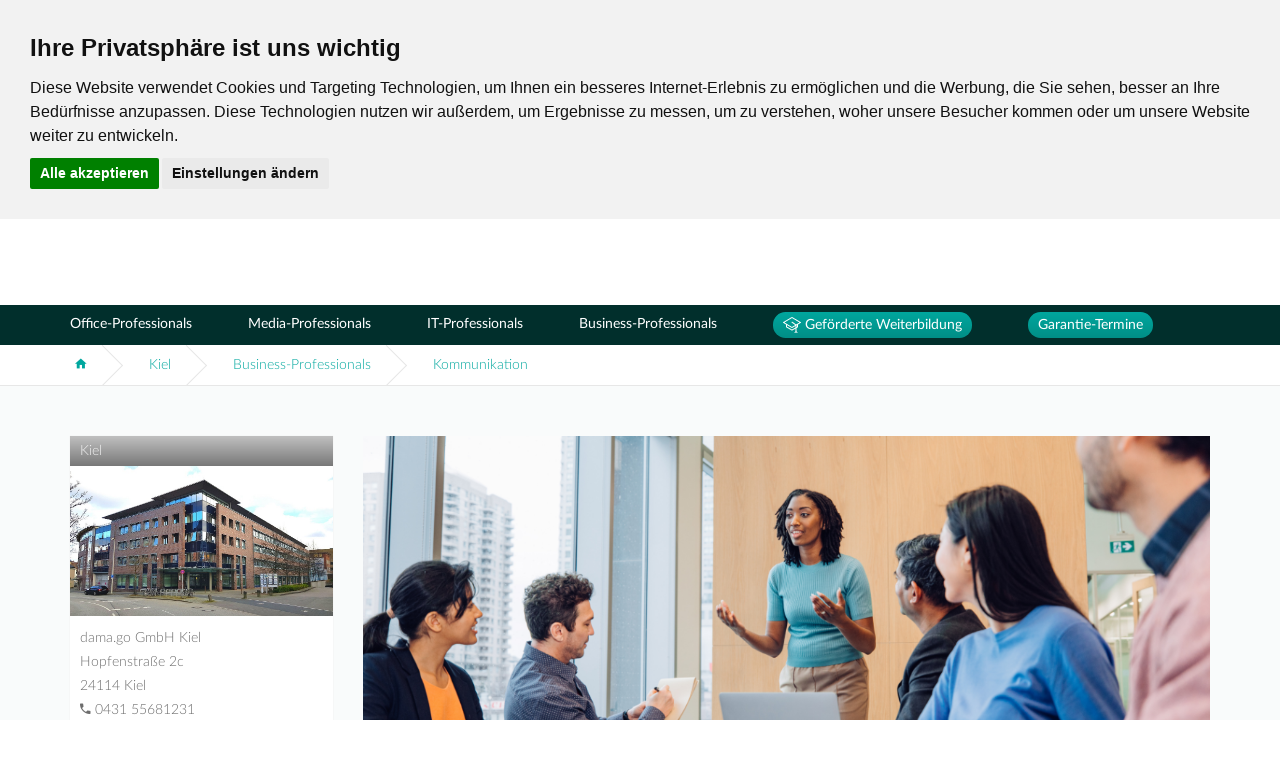

--- FILE ---
content_type: text/html; charset=UTF-8
request_url: https://com-training.com/de/kiel/seminare-kurse-schulungen-weiterbildungen/kommunikation
body_size: 30113
content:

<!DOCTYPE html>
<html lang="de">
<head>
        <meta charset="UTF-8">
    <meta http-equiv="X-UA-Compatible" content="IE=edge">
    <meta name="viewport" content="width=device-width, initial-scale=1">
    <title>Kommunikation - Seminare, Schulungen und Trainings in Kiel</title>
    <meta name="description" content="Hier finden Sie eine Übersicht über unsere Kommunikation Schulungen und Kurse">
    <meta name="keywords" content="Seminare, Schulungen, Trainings, Weiterbildung, Kommunikation, Kiel">

    <!-- Cookie Consent by https://www.PrivacyPolicies.com -->
    <script type="text/javascript" src="//www.privacypolicies.com/public/cookie-consent/3.1.0/cookie-consent.js"></script>
    <script type="text/javascript">
        document.addEventListener('DOMContentLoaded', function () {
            cookieconsent.run({
                "notice_banner_type":"headline",
                "consent_type":"express",
                "palette":"light","language":"de",
                "cookies_policy_url":"com-training.com/de/privacy"
            });
        });
    </script>
    <noscript>Cookie Consent by <a href="https://www.PrivacyPolicies.com/cookie-consent/" rel="nofollow noopener">PrivacyPolicies.com</a></noscript>
    <!-- End Cookie Consent -->

                        <meta name="robots" content="index, follow">
                            
    <link rel="icon" href="https://com-training.com/favicon-com-training.ico">
            <link href="/assets/com-training/css/main.css" rel="stylesheet">
        <!-- Google Tag Manager -->
    <script cookie-consent="tracking">
        (function(w,d,s,l,i){w[l]=w[l]||[];w[l].push({'gtm.start':
                new Date().getTime(),event:'gtm.js'});var f=d.getElementsByTagName(s)[0],
            j=d.createElement(s),dl=l!='dataLayer'?'&l='+l:'';j.async=true;j.src=
            'https://www.googletagmanager.com/gtm.js?id='+i+dl;f.parentNode.insertBefore(j,f);
        })(window,document,'script','dataLayer', 'GTM-MXQGMK9');
    </script>
    <!-- End Google Tag Manager -->
    <!--[if lt IE 9]>
    <script src="https://oss.maxcdn.com/html5shiv/3.7.3/html5shiv.min.js"></script>
    <script src="https://oss.maxcdn.com/respond/1.4.2/respond.min.js"></script>
    <![endif]-->
        <meta property="og:title" content="Kommunikation - Seminare, Schulungen und Trainings in Kiel" />
    <meta property="og:type" content="article" />
    <meta property="og:url" content="https://com-training.com/de/kiel/seminare-kurse-schulungen-weiterbildungen/kommunikation" />
    <meta property="og:description" content="Hier finden Sie eine Übersicht über unsere Kommunikation Schulungen und Kurse" />
            <meta property="og:image" content="https://com-training.com/media/category/11eaac7c4243f6a11ecc063d837f3b2a.png" />
                <meta property="og:image" content="https://com-training.com/media/category/250c3496d3a3ac48da96521ee1aa91a5.png" />
                                <script type="application/ld+json">{"@context":"https:\/\/schema.org","@type":"Organization","name":"Com Computertraining and Services GmbH","email":"muenchen@com-training.com","url":"https:\/\/com-training.com","location":{"@type":"Place","name":"Com Computertraining and Services GmbH","address":{"@type":"PostalAddress","addressCountry":"DE","addressLocality":"München","postalCode":"81549","telephone":"+49 89 4508166 20","faxNumber":"","streetAddress":"Aschauer Straße 32"}},"department":{"@type":"LocalBusiness","name":"dama.go GmbH Kiel","email":"steve.liebing@com-training.com","telephone":"0431 55681231","image":"https:\/\/com-training.com\/media\/branch\/a17361ba2095b955f1f9188bcec828f8.jpeg","priceRange":"€€€€","openingHours":"Mo - Fr von 08:00 - 16:00 Uhr","url":"https:\/\/com-training.com\/de\/city\/kiel","address":{"@type":"PostalAddress","addressCountry":"DE","addressRegion":"SH","addressLocality":"Kiel","postalCode":"24114","telephone":"0431 55681231","faxNumber":"030 284937620","streetAddress":"Hopfenstraße 2c"},"location":{"@type":"Place","name":"dama.go GmbH Kiel","address":{"@type":"PostalAddress","addressCountry":"DE","addressRegion":"SH","addressLocality":"Kiel","postalCode":"24114","telephone":"0431 55681231","faxNumber":"030 284937620","streetAddress":"Hopfenstraße 2c"},"hasMap":"https:\/\/www.google.com\/maps\/embed?pb=!1m18!1m12!1m3!1d2327.4438781580793!2d10.125353815769293!3d54.313783780193134!2m3!1f0!2f0!3f0!3m2!1i1024!2i768!4f13.1!3m3!1m2!1s0x47b25661ac0d0aa7%3A0xa1e9610562dca436!2sHopfenstra%C3%9Fe%202C%2C%2024114%20Kiel!5e0!3m2!1sde!2sde!4v1634195863019!5m2!1sde!2sde\" width=\"600\" height=\"450\" style=\"border:0;\" allowfullscreen=\"\" loading=\"lazy\"><\/iframe>"}}}</script>
            
    <script type="application/ld+json">{"@context":"https:\/\/schema.org","@type":"BreadcrumbList","numberOfItems":3,"itemListElement":[{"@type":"ListItem","name":"Kiel","position":1,"item":"https:\/\/com-training.com\/de\/city\/kiel"},{"@type":"ListItem","name":"Business-Professionals","position":2,"item":"https:\/\/com-training.com\/de\/kiel\/seminare-kurse-schulungen-weiterbildungen\/business-professionals"},{"@type":"ListItem","name":"Kommunikation","position":3,"item":"https:\/\/com-training.com\/de\/kiel\/seminare-kurse-schulungen-weiterbildungen\/kommunikation"}]}</script>
                    <link rel="alternate" href="/de/kiel/seminare-kurse-schulungen-weiterbildungen/kommunikation" hreflang="de">
        <link rel="canonical" href="/de/kiel/seminare-kurse-schulungen-weiterbildungen/kommunikation">
</head>
<body style="position: relative;" data-spy="scroll" data-target="#counters">
    <!-- Google Tag Manager (noscript) -->
    <noscript>
        <iframe src="https://www.googletagmanager.com/ns.html?id=GTM-MXQGMK9" height="0" width="0" style="display:none;visibility:hidden"></iframe>
    </noscript>
    <!-- End Google Tag Manager (noscript) -->
                            <header class="header">
    <nav class="navbar navbar-default navbar-fixed-top navbar-desktop">
        <div class="container">
            <div class="navbar-header">
                <button type="button" class="navbar-toggle collapsed" data-toggle="collapse" data-target="#navbar" aria-expanded="false" aria-controls="navbar">
                    <span class="sr-only">Menu</span>
                    <span class="icon-bar"></span>
                    <span class="icon-bar"></span>
                    <span class="icon-bar"></span>
                </button>
                <button type="button" id="navbar-mobile-search" class="navbar-toggle btn-search"><i class="zmdi zmdi-search"></i></button>
                <a href="/de/" class="navbar-brand">
                    <img src="/assets/com-training/img/logo-tiny.png" width="104" alt="Com Computertraining and Services GmbH">
                </a>
                            </div>
            <div id="navbar" class="navbar-collapse collapse">
                <ul class="nav navbar-nav navbar-right">
                    <li class="navbar-submenu not-search">
                        <a href="#navbar-submenu-collapse1" data-toggle="collapse" data-current-city="62" aria-expanded="false" class="collapsed">
                            Standorte
                            <i class="zmdi zmdi-chevron-down"></i>
                            <span id="header-city-name">Kiel</span>
                        </a>
                        <div id="navbar-submenu-collapse1" class="collapse navbar-submenu-items">
                            <ul>
                                                                                                                                                                                                        <li class="navbar-submenu-item" data-city-name="Berlin">
                                        <div class="level2-container hidden-sm hidden-xs">
                                            <ul class="level2-left">
                                                <li>
                                                    <a href="/de/city/berlin">
                                                                                                                Home
                                                    </a>
                                                </li>
                                                <li>
                                                    <a href="/de/city/berlin/team">
                                                                                                                Team
                                                    </a>
                                                </li>
                                                <li>
                                                    <a href="/de/city/berlin/contact">
                                                                                                                Ihr Weg zu uns
                                                    </a>
                                                </li>
                                                                                                                                                                                                                                                            <li>
                                                                                                                            <a href="/de/artikel/virtuelle-live-trainings-die-einen-verschieben-wir-handeln">
                                                                                                                                        virtuelle Live-Trainings
                                                                </a>
                                                                                                                    </li>
                                                                                                                                                                                                                <li>
                                                                                                                            <a href="/de/berlin/gefoerderte-weiterbildung/">
                                                                                                                                        Geförderte Weiterbildungen
                                                                </a>
                                                                                                                    </li>
                                                                                                                                                                                                                <li>
                                                                                                                            <a href="/de/city/berlin/page/impression-8">
                                                                                                                                        Impression
                                                                </a>
                                                                                                                    </li>
                                                                                                                                                                                                                                                                                                                    <li>
                                                                                                                            <a href="/de/city/berlin/page/testcenter-2">
                                                                                                                                        Testcenter
                                                                </a>
                                                                                                                    </li>
                                                                                                                                                </ul>
                                        </div>

                                                                                                                                                                                                        <a href="/de/city/berlin" data-route="/de/city/berlin" data-city="68" data-branch="8" data-toggle="collapse" data-hover-toggle=".level2-container" aria-expanded="true" role="button" class="navbar-city-button">
                                            Berlin
                                                                                    </a>

                                        <div id="location-8" class="accordion collapse   hidden-sm hidden-xs">
                                            <div class="navbar-submenu-content locations">
                                                                                                    <div class="background">
                                                        <div class="background-image" style="
                                                                background-image: url(/media/branch/e4f88b3cf5c690447cbd72b77d6b425e.png);
                                                                opacity: 0.54">
                                                        </div>
                                                    </div>
                                                                                                <div class="branch-info">
                                                    <h3 class="hidden-xs">dama.go GmbH Berlin-Mitte</h3>
                                                    <p>
                                                        Bernburger Str. 30 - 31<br />
10963 Berlin
                                                    </p>
                                                    <p>
                                                        <i class="zmdi zmdi-phone"></i> 030 2849376-0<br />
                                                        <i class="zmdi zmdi-email"></i> <a href="mailto:christine.petersen@damago.de">christine.petersen@damago.de</a>
                                                    </p>
                                                                                                            <a href="/de/city/berlin" class="btn btn-white btn-outline">
                                                            Kontakt
                                                        </a>
                                                                                                    </div>

                                                                                                                                                        <img data-src="/media/branch/95254bbae21189a6846f4981b3bc4633.png" alt="" class="lazyload hidden-xs hidden-sm"/>
                                                                                            </div>
                                        </div>
                                    </li>
                                                                                                        <li class="navbar-submenu-item" data-city-name="Mainz-Wiesbaden">
                                        <div class="level2-container hidden-sm hidden-xs">
                                            <ul class="level2-left">
                                                <li>
                                                    <a href="/de/city/mainz-wiesbaden">
                                                                                                                Home
                                                    </a>
                                                </li>
                                                <li>
                                                    <a href="/de/city/mainz-wiesbaden/team">
                                                                                                                Team
                                                    </a>
                                                </li>
                                                <li>
                                                    <a href="/de/city/mainz-wiesbaden/contact">
                                                                                                                Ihr Weg zu uns
                                                    </a>
                                                </li>
                                                                                                                                                                                                                                                                                                                                                                                                                                                                                                                                                                                                                                                                                                                                                                                                                                                                                                                                                                                        <li>
                                                                                                                            <a href="/de/city/mainz-wiesbaden/page/trainingsprogramm">
                                                                                                                                        Trainingsprogramm
                                                                </a>
                                                                                                                    </li>
                                                                                                                                                                                                                <li>
                                                                                                                            <a href="/de/city/mainz-wiesbaden/page/online-trainingsangebote">
                                                                                                                                        Online Trainingsangebote
                                                                </a>
                                                                                                                    </li>
                                                                                                                                                                                                                <li>
                                                                                                                            <a href="/de/city/mainz-wiesbaden/page/ausstattung-1">
                                                                                                                                        Ausstattung
                                                                </a>
                                                                                                                    </li>
                                                                                                                                                                                                                <li>
                                                                                                                            <a href="/de/city/mainz-wiesbaden/page/testcenter-1">
                                                                                                                                        Testcenter
                                                                </a>
                                                                                                                    </li>
                                                                                                                                                                                                                <li>
                                                                                                                            <a href="/de/city/mainz-wiesbaden/page/seminare-fur-auszubildende">
                                                                                                                                        Seminare für Auszubildende
                                                                </a>
                                                                                                                    </li>
                                                                                                                                                                                                                <li>
                                                                                                                            <a href="/de/city/mainz-wiesbaden/page/raumvermietung-1">
                                                                                                                                        Raumvermietung
                                                                </a>
                                                                                                                    </li>
                                                                                                                                                                                                                <li>
                                                                                                                            <a href="/de/city/mainz-wiesbaden/page/personlichkeitsentwicklung">
                                                                                                                                        Persönlichkeitsentwicklung
                                                                </a>
                                                                                                                    </li>
                                                                                                                                                                                                                <li>
                                                                                                                            <a href="/de/city/mainz-wiesbaden/page/newsletter-3">
                                                                                                                                        Newsletter
                                                                </a>
                                                                                                                    </li>
                                                                                                                                                                                                                <li>
                                                                                                                            <a href="/de/city/mainz-wiesbaden/page/zertifizierungen-2">
                                                                                                                                        Zertifizierungen
                                                                </a>
                                                                                                                    </li>
                                                                                                                                                                                                                <li>
                                                                                                                            <a href="/de/city/mainz-wiesbaden/page/zugangstest-webkonferenztool">
                                                                                                                                        Zugangstest Webkonferenztool
                                                                </a>
                                                                                                                    </li>
                                                                                                                                                                                                                <li>
                                                                                                                            <a href="/de/city/mainz-wiesbaden/page/zugangstest-schulungsumgebung">
                                                                                                                                        Zugangstest Schulungsumgebung
                                                                </a>
                                                                                                                    </li>
                                                                                                                                                </ul>
                                        </div>

                                                                                                                                                                                                        <a href="/de/city/mainz-wiesbaden" data-route="/de/city/mainz-wiesbaden" data-city="69" data-branch="29" data-toggle="collapse" data-hover-toggle=".level2-container" aria-expanded="false" role="button" class="navbar-city-button">
                                            Mainz-Wiesbaden
                                                                                    </a>

                                        <div id="location-29" class="accordion collapse   hidden-sm hidden-xs">
                                            <div class="navbar-submenu-content locations">
                                                                                                    <div class="background">
                                                        <div class="background-image" style="
                                                                background-image: url(/media/branch/3e0ecc35930fbd1537e9d423e4153563.jpeg);
                                                                opacity: 0.55">
                                                        </div>
                                                    </div>
                                                                                                <div class="branch-info">
                                                    <h3 class="hidden-xs">Com training and services in Mainz / 
Wiesbaden 
AWMa GmbH &amp; Co KG</h3>
                                                    <p>
                                                        Binger Straße 14 - 16<br />
55122 Mainz
                                                    </p>
                                                    <p>
                                                        <i class="zmdi zmdi-phone"></i> +49 6131 90705-0<br />
                                                        <i class="zmdi zmdi-email"></i> <a href="mailto:com@awma.de">com@awma.de</a>
                                                    </p>
                                                                                                            <a href="/de/city/mainz-wiesbaden" class="btn btn-white btn-outline">
                                                            Kontakt
                                                        </a>
                                                                                                    </div>

                                                                                                                                                        <img data-src="/media/branch/564870d64165e67aefe1d4fc06bcb1cf.png" alt="" class="lazyload hidden-xs hidden-sm"/>
                                                                                            </div>
                                        </div>
                                    </li>
                                                                                                        <li class="navbar-submenu-item" data-city-name="Essen">
                                        <div class="level2-container hidden-sm hidden-xs">
                                            <ul class="level2-left">
                                                <li>
                                                    <a href="/de/city/essen">
                                                                                                                Home
                                                    </a>
                                                </li>
                                                <li>
                                                    <a href="/de/city/essen/team">
                                                                                                                Team
                                                    </a>
                                                </li>
                                                <li>
                                                    <a href="/de/city/essen/contact">
                                                                                                                Ihr Weg zu uns
                                                    </a>
                                                </li>
                                                                                                                                                                                                                                                            <li>
                                                                                                                            <a href="/de/artikel/virtuelle-live-trainings-die-einen-verschieben-wir-handeln">
                                                                                                                                        virtuelle Live-Trainings
                                                                </a>
                                                                                                                    </li>
                                                                                                                                                                                                                                                                                                                    <li>
                                                                                                                            <a href="/de/city/essen/page/raumvermietung">
                                                                                                                                        Raumvermietung
                                                                </a>
                                                                                                                    </li>
                                                                                                                                                                                                                <li>
                                                                                                                            <a href="/de/city/essen/page/testcenter">
                                                                                                                                        Testcenter
                                                                </a>
                                                                                                                    </li>
                                                                                                                                                                                                                <li>
                                                                                                                            <a href="/de/city/essen/page/impression-5">
                                                                                                                                        Impression
                                                                </a>
                                                                                                                    </li>
                                                                                                                                                </ul>
                                        </div>

                                                                                                                                                                                                        <a href="/de/city/essen" data-route="/de/city/essen" data-city="76" data-branch="15" data-toggle="collapse" data-hover-toggle=".level2-container" aria-expanded="false" role="button" class="navbar-city-button">
                                            Essen
                                                                                    </a>

                                        <div id="location-15" class="accordion collapse   hidden-sm hidden-xs">
                                            <div class="navbar-submenu-content locations">
                                                                                                    <div class="background">
                                                        <div class="background-image" style="
                                                                background-image: url(/media/branch/09e3856fb4297e6436303e76105141bc.png);
                                                                opacity: 0.54">
                                                        </div>
                                                    </div>
                                                                                                <div class="branch-info">
                                                    <h3 class="hidden-xs">dama.go GmbH Essen</h3>
                                                    <p>
                                                        Heinrich-Held-Str. 16<br />
45133 Essen
                                                    </p>
                                                    <p>
                                                        <i class="zmdi zmdi-phone"></i> +49 (201) 24 34 44 10<br />
                                                        <i class="zmdi zmdi-email"></i> <a href="mailto:martina.borkhofer@damago.de">martina.borkhofer@damago.de</a>
                                                    </p>
                                                                                                            <a href="/de/city/essen" class="btn btn-white btn-outline">
                                                            Kontakt
                                                        </a>
                                                                                                    </div>

                                                                                                                                                        <img data-src="/media/branch/50c466aaf5e639a98b15cc7e692b6031.png" alt="" class="lazyload hidden-xs hidden-sm"/>
                                                                                            </div>
                                        </div>
                                    </li>
                                                                                                        <li class="navbar-submenu-item" data-city-name="Erfurt">
                                        <div class="level2-container hidden-sm hidden-xs">
                                            <ul class="level2-left">
                                                <li>
                                                    <a href="/de/city/erfurt">
                                                                                                                Home
                                                    </a>
                                                </li>
                                                <li>
                                                    <a href="/de/city/erfurt/team">
                                                                                                                Team
                                                    </a>
                                                </li>
                                                <li>
                                                    <a href="/de/city/erfurt/contact">
                                                                                                                Ihr Weg zu uns
                                                    </a>
                                                </li>
                                                                                                                                                                                                                                                            <li>
                                                                                                                            <a href="/de/artikel/virtuelle-live-trainings-die-einen-verschieben-wir-handeln">
                                                                                                                                        virtuelle Live-Trainings
                                                                </a>
                                                                                                                    </li>
                                                                                                                                                                                                                <li>
                                                                                                                            <a href="/de/city/erfurt/page/anfahrtsbeschreibung-2">
                                                                                                                                        Anfahrtsbeschreibung
                                                                </a>
                                                                                                                    </li>
                                                                                                                                                                                                                <li>
                                                                                                                            <a href="/de/city/erfurt/page/raumvermietung-in-erfurt">
                                                                                                                                        Raumvermietung in Erfurt
                                                                </a>
                                                                                                                    </li>
                                                                                                                                                                                                                <li>
                                                                                                                            <a href="/de/city/erfurt/page/impression-4">
                                                                                                                                        Impression
                                                                </a>
                                                                                                                    </li>
                                                                                                                                                </ul>
                                        </div>

                                                                                                                                                                                                        <a href="/de/city/erfurt" data-route="/de/city/erfurt" data-city="70" data-branch="13" data-toggle="collapse" data-hover-toggle=".level2-container" aria-expanded="false" role="button" class="navbar-city-button">
                                            Erfurt
                                                                                    </a>

                                        <div id="location-13" class="accordion collapse   hidden-sm hidden-xs">
                                            <div class="navbar-submenu-content locations">
                                                                                                    <div class="background">
                                                        <div class="background-image" style="
                                                                background-image: url(/media/branch/671eb13bd596a60a3a24bb8ed30ddb09.jpeg);
                                                                opacity: 0.55">
                                                        </div>
                                                    </div>
                                                                                                <div class="branch-info">
                                                    <h3 class="hidden-xs">dama.go GmbH  Erfurt</h3>
                                                    <p>
                                                        Anger 66 - 73<br />
99084 Erfurt
                                                    </p>
                                                    <p>
                                                        <i class="zmdi zmdi-phone"></i> 0361 64433-95<br />
                                                        <i class="zmdi zmdi-email"></i> <a href="mailto:steve.liebing@damago.de">steve.liebing@damago.de</a>
                                                    </p>
                                                                                                            <a href="/de/city/erfurt" class="btn btn-white btn-outline">
                                                            Kontakt
                                                        </a>
                                                                                                    </div>

                                                                                                                                                        <img data-src="/media/branch/4c978202bc4b9151313fc72c6fa5c73d.png" alt="" class="lazyload hidden-xs hidden-sm"/>
                                                                                            </div>
                                        </div>
                                    </li>
                                                                                                        <li class="navbar-submenu-item" data-city-name="Frankfurt am Main">
                                        <div class="level2-container hidden-sm hidden-xs">
                                            <ul class="level2-left">
                                                <li>
                                                    <a href="/de/city/frankfurt-am-main">
                                                                                                                Home
                                                    </a>
                                                </li>
                                                <li>
                                                    <a href="/de/city/frankfurt-am-main/team">
                                                                                                                Team
                                                    </a>
                                                </li>
                                                <li>
                                                    <a href="/de/city/frankfurt-am-main/contact">
                                                                                                                Ihr Weg zu uns
                                                    </a>
                                                </li>
                                                                                                                                                                                                                                                                                                                                                                                                    </ul>
                                        </div>

                                                                                                                                                                                                        <a href="/de/city/frankfurt-am-main" data-route="/de/city/frankfurt-am-main" data-city="71" data-branch="19" data-toggle="collapse" data-hover-toggle=".level2-container" aria-expanded="false" role="button" class="navbar-city-button">
                                            Frankfurt am Main
                                                                                    </a>

                                        <div id="location-19" class="accordion collapse   hidden-sm hidden-xs">
                                            <div class="navbar-submenu-content locations">
                                                                                                    <div class="background">
                                                        <div class="background-image" style="
                                                                background-image: url(/media/branch/52d89f45a2b78542e55fe0922ca3b54c.png);
                                                                opacity: 0.54">
                                                        </div>
                                                    </div>
                                                                                                <div class="branch-info">
                                                    <h3 class="hidden-xs">Ihr Kooperationspartner in Frankfurt am Main.</h3>
                                                    <p>
                                                        Für weitere Informationen sprechen Sie uns an.
                                                    </p>
                                                    <p>
                                                        <i class="zmdi zmdi-phone"></i> +49 69 91 33 09 0<br />
                                                        <i class="zmdi zmdi-email"></i> <a href="mailto:steve.liebing@com-training.com">steve.liebing@com-training.com</a>
                                                    </p>
                                                                                                            <a href="/de/city/frankfurt-am-main" class="btn btn-white btn-outline">
                                                            Kontakt
                                                        </a>
                                                                                                    </div>

                                                                                                                                                        <img data-src="/media/branch/2971421cefc556f9377ee55209e8211e.png" alt="" class="lazyload hidden-xs hidden-sm"/>
                                                                                            </div>
                                        </div>
                                    </li>
                                                                                                        <li class="navbar-submenu-item" data-city-name="Düsseldorf">
                                        <div class="level2-container hidden-sm hidden-xs">
                                            <ul class="level2-left">
                                                <li>
                                                    <a href="/de/city/dusseldorf">
                                                                                                                Home
                                                    </a>
                                                </li>
                                                <li>
                                                    <a href="/de/city/dusseldorf/team">
                                                                                                                Team
                                                    </a>
                                                </li>
                                                <li>
                                                    <a href="/de/city/dusseldorf/contact">
                                                                                                                Ihr Weg zu uns
                                                    </a>
                                                </li>
                                                                                                                                                                                                                                                                                                </ul>
                                        </div>

                                                                                                                                                                                                        <a href="/de/city/dusseldorf" data-route="/de/city/dusseldorf" data-city="72" data-branch="20" data-toggle="collapse" data-hover-toggle=".level2-container" aria-expanded="false" role="button" class="navbar-city-button">
                                            Düsseldorf
                                                                                    </a>

                                        <div id="location-20" class="accordion collapse   hidden-sm hidden-xs">
                                            <div class="navbar-submenu-content locations">
                                                                                                    <div class="background">
                                                        <div class="background-image" style="
                                                                background-image: url(/media/branch/a605da255e8e989cd61c9d416a664e73.png);
                                                                opacity: 0.55">
                                                        </div>
                                                    </div>
                                                                                                <div class="branch-info">
                                                    <h3 class="hidden-xs">Ihr Kooperationspartner in Düsseldorf.</h3>
                                                    <p>
                                                        Für weitere Informationen sprechen Sie uns an.
                                                    </p>
                                                    <p>
                                                        <i class="zmdi zmdi-phone"></i> +49 89 450 81 66 0<br />
                                                        <i class="zmdi zmdi-email"></i> <a href="mailto:steve.liebing@com-training.com">steve.liebing@com-training.com</a>
                                                    </p>
                                                                                                            <a href="/de/city/dusseldorf" class="btn btn-white btn-outline">
                                                            Kontakt
                                                        </a>
                                                                                                    </div>

                                                                                                                                                        <img data-src="/media/branch/bcb72d1575d7bb6c8d323f0a4194fdb8.png" alt="" class="lazyload hidden-xs hidden-sm"/>
                                                                                            </div>
                                        </div>
                                    </li>
                                                                                                        <li class="navbar-submenu-item" data-city-name="Darmstadt">
                                        <div class="level2-container hidden-sm hidden-xs">
                                            <ul class="level2-left">
                                                <li>
                                                    <a href="/de/city/darmstadt">
                                                                                                                Home
                                                    </a>
                                                </li>
                                                <li>
                                                    <a href="/de/city/darmstadt/team">
                                                                                                                Team
                                                    </a>
                                                </li>
                                                <li>
                                                    <a href="/de/city/darmstadt/contact">
                                                                                                                Ihr Weg zu uns
                                                    </a>
                                                </li>
                                                                                                                                                                                                                                                            <li>
                                                                                                                            <a href="/de/city/darmstadt/page/trainingsprogramm-2025-1">
                                                                                                                                        Trainingsprogramm 2025
                                                                </a>
                                                                                                                    </li>
                                                                                                                                                </ul>
                                        </div>

                                                                                                                                                                                                        <a href="/de/city/darmstadt" data-route="/de/city/darmstadt" data-city="73" data-branch="21" data-toggle="collapse" data-hover-toggle=".level2-container" aria-expanded="false" role="button" class="navbar-city-button">
                                            Darmstadt
                                                                                    </a>

                                        <div id="location-21" class="accordion collapse   hidden-sm hidden-xs">
                                            <div class="navbar-submenu-content locations">
                                                                                                    <div class="background">
                                                        <div class="background-image" style="
                                                                background-image: url(/media/branch/2f333e98c82c9a8dd135cddf6d9e760a.jpeg);
                                                                opacity: 0.55">
                                                        </div>
                                                    </div>
                                                                                                <div class="branch-info">
                                                    <h3 class="hidden-xs">Com training and services in Darmstadt
AWMa GmbH &amp; Co KG</h3>
                                                    <p>
                                                        Alsfelder Straße 11<br />
64289 Darmstadt
                                                    </p>
                                                    <p>
                                                        <i class="zmdi zmdi-phone"></i> +49 61 51 3 50 76 28<br />
                                                        <i class="zmdi zmdi-email"></i> <a href="mailto:com@awma.de">com@awma.de</a>
                                                    </p>
                                                                                                            <a href="/de/city/darmstadt" class="btn btn-white btn-outline">
                                                            Kontakt
                                                        </a>
                                                                                                    </div>

                                                                                                                                                        <img data-src="/media/branch/de1c18975921204f44838df50d8e2566.png" alt="" class="lazyload hidden-xs hidden-sm"/>
                                                                                            </div>
                                        </div>
                                    </li>
                                                                                                        <li class="navbar-submenu-item" data-city-name="Osnabrück">
                                        <div class="level2-container hidden-sm hidden-xs">
                                            <ul class="level2-left">
                                                <li>
                                                    <a href="/de/city/osnabruck">
                                                                                                                Home
                                                    </a>
                                                </li>
                                                <li>
                                                    <a href="/de/city/osnabruck/team">
                                                                                                                Team
                                                    </a>
                                                </li>
                                                <li>
                                                    <a href="/de/city/osnabruck/contact">
                                                                                                                Ihr Weg zu uns
                                                    </a>
                                                </li>
                                                                                                                                                                                            </ul>
                                        </div>

                                                                                                                                                                                                        <a href="/de/city/osnabruck" data-route="/de/city/osnabruck" data-city="86" data-branch="27" data-toggle="collapse" data-hover-toggle=".level2-container" aria-expanded="false" role="button" class="navbar-city-button">
                                            Osnabrück
                                                                                    </a>

                                        <div id="location-27" class="accordion collapse   hidden-sm hidden-xs">
                                            <div class="navbar-submenu-content locations">
                                                                                                    <div class="background">
                                                        <div class="background-image" style="
                                                                background-image: url(/media/branch/bec5513d0cd5a043bda4d4e0be61f81f.jpeg);
                                                                opacity: 0.56">
                                                        </div>
                                                    </div>
                                                                                                <div class="branch-info">
                                                    <h3 class="hidden-xs">Com training and services Combios GbR 
Osnabrück / Bielefeld</h3>
                                                    <p>
                                                        Walther-Rathenau-Straße 35 <br />
33602 Bielefeld
                                                    </p>
                                                    <p>
                                                        <i class="zmdi zmdi-phone"></i> +49 521 9238362<br />
                                                        <i class="zmdi zmdi-email"></i> <a href="mailto:osnabrueck@com-osnabrueck.com">osnabrueck@com-osnabrueck.com</a>
                                                    </p>
                                                                                                            <a href="/de/city/osnabruck" class="btn btn-white btn-outline">
                                                            Kontakt
                                                        </a>
                                                                                                    </div>

                                                                                                                                                        <img data-src="/media/branch/fac0ceac80d5d6a03181f176c3179e7e.png" alt="" class="lazyload hidden-xs hidden-sm"/>
                                                                                            </div>
                                        </div>
                                    </li>
                                                                                                        <li class="navbar-submenu-item" data-city-name="Bielefeld">
                                        <div class="level2-container hidden-sm hidden-xs">
                                            <ul class="level2-left">
                                                <li>
                                                    <a href="/de/city/bielefeld">
                                                                                                                Home
                                                    </a>
                                                </li>
                                                <li>
                                                    <a href="/de/city/bielefeld/team">
                                                                                                                Team
                                                    </a>
                                                </li>
                                                <li>
                                                    <a href="/de/city/bielefeld/contact">
                                                                                                                Ihr Weg zu uns
                                                    </a>
                                                </li>
                                                                                                                                                                                                                                                            <li>
                                                                                                                            <a href="/de/city/bielefeld/page/impressionen">
                                                                                                                                        Impressionen
                                                                </a>
                                                                                                                    </li>
                                                                                                                                                                                                                <li>
                                                                                                                            <a href="/de/city/bielefeld/page/ausstattung">
                                                                                                                                        Ausstattung
                                                                </a>
                                                                                                                    </li>
                                                                                                                                                                                                                <li>
                                                                                                                            <a href="/de/city/bielefeld/page/raumvermietung-3">
                                                                                                                                        Raumvermietung
                                                                </a>
                                                                                                                    </li>
                                                                                                                                                </ul>
                                        </div>

                                                                                                                                                                                                        <a href="/de/city/bielefeld" data-route="/de/city/bielefeld" data-city="74" data-branch="22" data-toggle="collapse" data-hover-toggle=".level2-container" aria-expanded="false" role="button" class="navbar-city-button">
                                            Bielefeld
                                                                                    </a>

                                        <div id="location-22" class="accordion collapse   hidden-sm hidden-xs">
                                            <div class="navbar-submenu-content locations">
                                                                                                    <div class="background">
                                                        <div class="background-image" style="
                                                                background-image: url(/media/branch/fe83d715c3b8fc91ea7316a86b030f2a.jpeg);
                                                                opacity: 0.55">
                                                        </div>
                                                    </div>
                                                                                                <div class="branch-info">
                                                    <h3 class="hidden-xs">Com training and services in Bielefeld
Combios GbR</h3>
                                                    <p>
                                                        Walther-Rathenau-Str. 35<br />
33602 Bielefeld
                                                    </p>
                                                    <p>
                                                        <i class="zmdi zmdi-phone"></i> +49 521 9238362<br />
                                                        <i class="zmdi zmdi-email"></i> <a href="mailto:bielefeld@com-bielefeld.com">bielefeld@com-bielefeld.com</a>
                                                    </p>
                                                                                                            <a href="/de/city/bielefeld" class="btn btn-white btn-outline">
                                                            Kontakt
                                                        </a>
                                                                                                    </div>

                                                                                                                                                        <img data-src="/media/branch/ce9ecf9f33ba08e659814ef31334fcf6.png" alt="" class="lazyload hidden-xs hidden-sm"/>
                                                                                            </div>
                                        </div>
                                    </li>
                                                                                                            </ul><ul>
                                                                                                                                                        <li class="navbar-submenu-item" data-city-name="München">
                                        <div class="level2-container hidden-sm hidden-xs">
                                            <ul class="level2">
                                                <li>
                                                    <a href="/de/city/munchen">
                                                                                                                Home
                                                    </a>
                                                </li>
                                                <li>
                                                    <a href="/de/city/munchen/team">
                                                                                                                Team
                                                    </a>
                                                </li>
                                                <li>
                                                    <a href="/de/city/munchen/contact">
                                                                                                                Ihr Weg zu uns
                                                    </a>
                                                </li>
                                                                                                                                                                                                                                                            <li>
                                                                                                                            <a href="/de/artikel/virtuelle-live-trainings-die-einen-verschieben-wir-handeln">
                                                                                                                                        virtuelle Live-Trainings
                                                                </a>
                                                                                                                    </li>
                                                                                                                                                                                                                                                                                                                    <li>
                                                                                                                            <a href="/de/city/munchen/page/raumvermietung-in-munchen">
                                                                                                                                        Raumvermietung in München
                                                                </a>
                                                                                                                    </li>
                                                                                                                                                                                                                <li>
                                                                                                                            <a href="/de/city/munchen/page/trainingscenter">
                                                                                                                                        Trainingscenter
                                                                </a>
                                                                                                                    </li>
                                                                                                                                                                                                                <li>
                                                                                                                            <a href="/de/city/munchen/page/impression">
                                                                                                                                        Impression
                                                                </a>
                                                                                                                    </li>
                                                                                                                                                </ul>
                                        </div>

                                                                                                                                                                                                        <a href="/de/city/munchen" data-route="/de/city/munchen" data-city="75" data-branch="9" data-toggle="collapse" data-hover-toggle=".level2-container" aria-expanded="false" role="button" class="navbar-city-button">
                                            München
                                                                                    </a>

                                        <div id="location-9" class="accordion collapse   hidden-sm hidden-xs">
                                            <div class="navbar-submenu-content locations">
                                                                                                    <div class="background">
                                                        <div class="background-image" style="
                                                                background-image: url(/media/branch/21a6884d062d5b7b14c7d82574b6926a.png);
                                                                opacity: 0.58">
                                                        </div>
                                                    </div>
                                                                                                <div class="branch-info">
                                                    <h3 class="hidden-xs">Com training and services in München</h3>
                                                    <p>
                                                        Aschauer Straße 32<br />
81549 München
                                                    </p>
                                                    <p>
                                                        <i class="zmdi zmdi-phone"></i> 089 4508166-23<br />
                                                        <i class="zmdi zmdi-email"></i> <a href="mailto:muenchen@com-training.com">muenchen@com-training.com</a>
                                                    </p>
                                                                                                            <a href="/de/city/munchen" class="btn btn-white btn-outline">
                                                            Kontakt
                                                        </a>
                                                                                                    </div>

                                                                                                                                                        <img data-src="/media/branch/a3d3e42da617e300a76f26859e666d83.png" alt="" class="lazyload hidden-xs hidden-sm"/>
                                                                                            </div>
                                        </div>
                                    </li>
                                                                                                        <li class="navbar-submenu-item" data-city-name="Saarbrücken">
                                        <div class="level2-container hidden-sm hidden-xs">
                                            <ul class="level2">
                                                <li>
                                                    <a href="/de/city/saarbrucken">
                                                                                                                Home
                                                    </a>
                                                </li>
                                                <li>
                                                    <a href="/de/city/saarbrucken/team">
                                                                                                                Team
                                                    </a>
                                                </li>
                                                <li>
                                                    <a href="/de/city/saarbrucken/contact">
                                                                                                                Ihr Weg zu uns
                                                    </a>
                                                </li>
                                                                                                                                                                                                                                                            <li>
                                                                                                                            <a href="/de/city/saarbrucken/page/zertifizierungen-1">
                                                                                                                                        Zertifizierungen
                                                                </a>
                                                                                                                    </li>
                                                                                                                                                                                                                <li>
                                                                                                                            <a href="/de/city/saarbrucken/page/raumvermietung-2">
                                                                                                                                        Raumvermietung
                                                                </a>
                                                                                                                    </li>
                                                                                                                                                </ul>
                                        </div>

                                                                                                                                                                                                        <a href="/de/city/saarbrucken" data-route="/de/city/saarbrucken" data-city="77" data-branch="23" data-toggle="collapse" data-hover-toggle=".level2-container" aria-expanded="false" role="button" class="navbar-city-button">
                                            Saarbrücken
                                                                                    </a>

                                        <div id="location-23" class="accordion collapse   hidden-sm hidden-xs">
                                            <div class="navbar-submenu-content locations">
                                                                                                    <div class="background">
                                                        <div class="background-image" style="
                                                                background-image: url(/media/branch/ca537edb2acb4a807b21af49dc1576df.jpeg);
                                                                opacity: 0.54">
                                                        </div>
                                                    </div>
                                                                                                <div class="branch-info">
                                                    <h3 class="hidden-xs">Ihr Kooperationspartner in Saarbrücken.</h3>
                                                    <p>
                                                        Für weitere Informationen sprechen Sie uns an.
                                                    </p>
                                                    <p>
                                                        <i class="zmdi zmdi-phone"></i> +49 681 929-2830<br />
                                                        <i class="zmdi zmdi-email"></i> <a href="mailto:steve.liebing@com-training.com">steve.liebing@com-training.com</a>
                                                    </p>
                                                                                                            <a href="/de/city/saarbrucken" class="btn btn-white btn-outline">
                                                            Kontakt
                                                        </a>
                                                                                                    </div>

                                                                                                                                                        <img data-src="/media/branch/c1c1fcac94858e46df10a6adff3826c8.png" alt="" class="lazyload hidden-xs hidden-sm"/>
                                                                                            </div>
                                        </div>
                                    </li>
                                                                                                        <li class="navbar-submenu-item" data-city-name="Cottbus">
                                        <div class="level2-container hidden-sm hidden-xs">
                                            <ul class="level2">
                                                <li>
                                                    <a href="/de/city/cottbus">
                                                                                                                Home
                                                    </a>
                                                </li>
                                                <li>
                                                    <a href="/de/city/cottbus/team">
                                                                                                                Team
                                                    </a>
                                                </li>
                                                <li>
                                                    <a href="/de/city/cottbus/contact">
                                                                                                                Ihr Weg zu uns
                                                    </a>
                                                </li>
                                                                                                                                                                                                                                                            <li>
                                                                                                                            <a href="/de/artikel/virtuelle-live-trainings-die-einen-verschieben-wir-handeln">
                                                                                                                                        virtuelle Live-Trainings
                                                                </a>
                                                                                                                    </li>
                                                                                                                                                                                                                <li>
                                                                                                                            <a href="/de/cottbus/gefoerderte-weiterbildung/">
                                                                                                                                        Geförderten Weiterbildungen
                                                                </a>
                                                                                                                    </li>
                                                                                                                                                                                                                                                                                                                    <li>
                                                                                                                            <a href="/de/city/cottbus/page/impression-3">
                                                                                                                                        Impression
                                                                </a>
                                                                                                                    </li>
                                                                                                                                                </ul>
                                        </div>

                                                                                                                                                                                                        <a href="/de/city/cottbus" data-route="/de/city/cottbus" data-city="79" data-branch="10" data-toggle="collapse" data-hover-toggle=".level2-container" aria-expanded="false" role="button" class="navbar-city-button">
                                            Cottbus
                                                                                    </a>

                                        <div id="location-10" class="accordion collapse   hidden-sm hidden-xs">
                                            <div class="navbar-submenu-content locations">
                                                                                                    <div class="background">
                                                        <div class="background-image" style="
                                                                background-image: url(/media/branch/ad1816da60f408a24013b64d27887f0a.jpeg);
                                                                opacity: 0.55">
                                                        </div>
                                                    </div>
                                                                                                <div class="branch-info">
                                                    <h3 class="hidden-xs">dama.go GmbH  Cottbus</h3>
                                                    <p>
                                                        Schloßkirchstraße 2<br />
03046 Cottbus
                                                    </p>
                                                    <p>
                                                        <i class="zmdi zmdi-phone"></i> 0355 86950060<br />
                                                        <i class="zmdi zmdi-email"></i> <a href="mailto:cottbus@damago.de">cottbus@damago.de</a>
                                                    </p>
                                                                                                            <a href="/de/city/cottbus" class="btn btn-white btn-outline">
                                                            Kontakt
                                                        </a>
                                                                                                    </div>

                                                                                                                                                        <img data-src="/media/branch/5b7cfbbc739660e265028b7982b7019c.png" alt="" class="lazyload hidden-xs hidden-sm"/>
                                                                                            </div>
                                        </div>
                                    </li>
                                                                                                        <li class="navbar-submenu-item" data-city-name="Leipzig">
                                        <div class="level2-container hidden-sm hidden-xs">
                                            <ul class="level2">
                                                <li>
                                                    <a href="/de/city/leipzig">
                                                                                                                Home
                                                    </a>
                                                </li>
                                                <li>
                                                    <a href="/de/city/leipzig/team">
                                                                                                                Team
                                                    </a>
                                                </li>
                                                <li>
                                                    <a href="/de/city/leipzig/contact">
                                                                                                                Ihr Weg zu uns
                                                    </a>
                                                </li>
                                                                                                                                                                                                                                                            <li>
                                                                                                                            <a href="/de/artikel/virtuelle-live-trainings-die-einen-verschieben-wir-handeln">
                                                                                                                                        virtuelle Live-Trainings
                                                                </a>
                                                                                                                    </li>
                                                                                                                                                                                                                <li>
                                                                                                                            <a href="/de/city/leipzig/page/impression-7">
                                                                                                                                        Impression
                                                                </a>
                                                                                                                    </li>
                                                                                                                                                </ul>
                                        </div>

                                                                                                                                                                                                        <a href="/de/city/leipzig" data-route="/de/city/leipzig" data-city="80" data-branch="11" data-toggle="collapse" data-hover-toggle=".level2-container" aria-expanded="false" role="button" class="navbar-city-button">
                                            Leipzig
                                                                                    </a>

                                        <div id="location-11" class="accordion collapse   hidden-sm hidden-xs">
                                            <div class="navbar-submenu-content locations">
                                                                                                    <div class="background">
                                                        <div class="background-image" style="
                                                                background-image: url(/media/branch/a955acde88a9a35ae66abe1a412ece1d.png);
                                                                opacity: 0.55">
                                                        </div>
                                                    </div>
                                                                                                <div class="branch-info">
                                                    <h3 class="hidden-xs">dama.go GmbH  Leipzig</h3>
                                                    <p>
                                                        Schützenstraße 2b<br />
04103 Leipzig
                                                    </p>
                                                    <p>
                                                        <i class="zmdi zmdi-phone"></i> 0341 3086816<br />
                                                        <i class="zmdi zmdi-email"></i> <a href="mailto:leipzig@damago.de">leipzig@damago.de</a>
                                                    </p>
                                                                                                            <a href="/de/city/leipzig" class="btn btn-white btn-outline">
                                                            Kontakt
                                                        </a>
                                                                                                    </div>

                                                                                                                                                        <img data-src="/media/branch/7f0910b80cfd1820ff71cc9d48884a77.png" alt="" class="lazyload hidden-xs hidden-sm"/>
                                                                                            </div>
                                        </div>
                                    </li>
                                                                                                        <li class="navbar-submenu-item" data-city-name="Hamburg">
                                        <div class="level2-container hidden-sm hidden-xs">
                                            <ul class="level2">
                                                <li>
                                                    <a href="/de/city/hamburg">
                                                                                                                Home
                                                    </a>
                                                </li>
                                                <li>
                                                    <a href="/de/city/hamburg/team">
                                                                                                                Team
                                                    </a>
                                                </li>
                                                <li>
                                                    <a href="/de/city/hamburg/contact">
                                                                                                                Ihr Weg zu uns
                                                    </a>
                                                </li>
                                                                                                                                                                                                                                                            <li>
                                                                                                                            <a href="/de/artikel/virtuelle-live-trainings-die-einen-verschieben-wir-handeln">
                                                                                                                                        virtuelle Live-Trainings
                                                                </a>
                                                                                                                    </li>
                                                                                                                                                                                                                <li>
                                                                                                                            <a href="/de/city/hamburg/page/impression-1">
                                                                                                                                        Impression
                                                                </a>
                                                                                                                    </li>
                                                                                                                                                </ul>
                                        </div>

                                                                                                                                                                                                        <a href="/de/city/hamburg" data-route="/de/city/hamburg" data-city="81" data-branch="12" data-toggle="collapse" data-hover-toggle=".level2-container" aria-expanded="false" role="button" class="navbar-city-button">
                                            Hamburg
                                                                                    </a>

                                        <div id="location-12" class="accordion collapse   hidden-sm hidden-xs">
                                            <div class="navbar-submenu-content locations">
                                                                                                    <div class="background">
                                                        <div class="background-image" style="
                                                                background-image: url(/media/branch/f5245821e860107e79d7093cfb3a71be.jpeg);
                                                                opacity: 0.55">
                                                        </div>
                                                    </div>
                                                                                                <div class="branch-info">
                                                    <h3 class="hidden-xs">dama.go GmbH  Hamburg</h3>
                                                    <p>
                                                        Süderstraße 24<br />
20097 Hamburg
                                                    </p>
                                                    <p>
                                                        <i class="zmdi zmdi-phone"></i> 040 2541339-50<br />
                                                        <i class="zmdi zmdi-email"></i> <a href="mailto:hamburg@damago.de">hamburg@damago.de</a>
                                                    </p>
                                                                                                            <a href="/de/city/hamburg" class="btn btn-white btn-outline">
                                                            Kontakt
                                                        </a>
                                                                                                    </div>

                                                                                                                                                        <img data-src="/media/branch/f3d8b7ad0d8ea686fec1f34857edb96b.png" alt="" class="lazyload hidden-xs hidden-sm"/>
                                                                                            </div>
                                        </div>
                                    </li>
                                                                                                        <li class="navbar-submenu-item" data-city-name="Potsdam Zentrum">
                                        <div class="level2-container hidden-sm hidden-xs">
                                            <ul class="level2">
                                                <li>
                                                    <a href="/de/city/potsdam-zentrum">
                                                                                                                Home
                                                    </a>
                                                </li>
                                                <li>
                                                    <a href="/de/city/potsdam-zentrum/team">
                                                                                                                Team
                                                    </a>
                                                </li>
                                                <li>
                                                    <a href="/de/city/potsdam-zentrum/contact">
                                                                                                                Ihr Weg zu uns
                                                    </a>
                                                </li>
                                                                                                                                                                                                                                                            <li>
                                                                                                                            <a href="/de/artikel/virtuelle-live-trainings-die-einen-verschieben-wir-handeln">
                                                                                                                                        virtuelle Live-Trainings
                                                                </a>
                                                                                                                    </li>
                                                                                                                                                </ul>
                                        </div>

                                                                                                                                                                                                        <a href="/de/city/potsdam-zentrum" data-route="/de/city/potsdam-zentrum" data-city="85" data-branch="18" data-toggle="collapse" data-hover-toggle=".level2-container" aria-expanded="false" role="button" class="navbar-city-button">
                                            Potsdam Zentrum
                                                                                    </a>

                                        <div id="location-18" class="accordion collapse   hidden-sm hidden-xs">
                                            <div class="navbar-submenu-content locations">
                                                                                                    <div class="background">
                                                        <div class="background-image" style="
                                                                background-image: url(/media/branch/9734204c08df1c68268d3c6f7bd9c45b.png);
                                                                opacity: 0.56">
                                                        </div>
                                                    </div>
                                                                                                <div class="branch-info">
                                                    <h3 class="hidden-xs">dama.go GmbH  Potsdam Zentrum</h3>
                                                    <p>
                                                        Yorckstraße 22 - 24<br />
14467 Potsdam
                                                    </p>
                                                    <p>
                                                        <i class="zmdi zmdi-phone"></i> 0331 58565280<br />
                                                        <i class="zmdi zmdi-email"></i> <a href="mailto:yvonne.heinze@damago.de">yvonne.heinze@damago.de</a>
                                                    </p>
                                                                                                            <a href="/de/city/potsdam-zentrum" class="btn btn-white btn-outline">
                                                            Kontakt
                                                        </a>
                                                                                                    </div>

                                                                                                                                                        <img data-src="/media/branch/0424d411766adf18e2325f3e57f05d05.png" alt="" class="lazyload hidden-xs hidden-sm"/>
                                                                                            </div>
                                        </div>
                                    </li>
                                                                                                        <li class="navbar-submenu-item" data-city-name="Hannover">
                                        <div class="level2-container hidden-sm hidden-xs">
                                            <ul class="level2">
                                                <li>
                                                    <a href="/de/city/hannover">
                                                                                                                Home
                                                    </a>
                                                </li>
                                                <li>
                                                    <a href="/de/city/hannover/team">
                                                                                                                Team
                                                    </a>
                                                </li>
                                                <li>
                                                    <a href="/de/city/hannover/contact">
                                                                                                                Ihr Weg zu uns
                                                    </a>
                                                </li>
                                                                                                                                                                                                                                                            <li>
                                                                                                                            <a href="/de/artikel/virtuelle-live-trainings-die-einen-verschieben-wir-handeln">
                                                                                                                                        virtuelle Live-Trainings
                                                                </a>
                                                                                                                    </li>
                                                                                                                                                                                                                <li>
                                                                                                                            <a href="/de/city/hannover/page/impression-6">
                                                                                                                                        Impression
                                                                </a>
                                                                                                                    </li>
                                                                                                                                                </ul>
                                        </div>

                                                                                                                                                                                                        <a href="/de/city/hannover" data-route="/de/city/hannover" data-city="87" data-branch="14" data-toggle="collapse" data-hover-toggle=".level2-container" aria-expanded="false" role="button" class="navbar-city-button">
                                            Hannover
                                                                                    </a>

                                        <div id="location-14" class="accordion collapse   hidden-sm hidden-xs">
                                            <div class="navbar-submenu-content locations">
                                                                                                    <div class="background">
                                                        <div class="background-image" style="
                                                                background-image: url(/media/branch/8d7aa7aab8d6bbbe46f93905014185e3.jpeg);
                                                                opacity: 0.57">
                                                        </div>
                                                    </div>
                                                                                                <div class="branch-info">
                                                    <h3 class="hidden-xs">dama.go GmbH  Hannover</h3>
                                                    <p>
                                                        Eintrachtweg 19<br />
30173 Hannover
                                                    </p>
                                                    <p>
                                                        <i class="zmdi zmdi-phone"></i> 0511 2600493<br />
                                                        <i class="zmdi zmdi-email"></i> <a href="mailto:regina.schwarz@damago.de">regina.schwarz@damago.de</a>
                                                    </p>
                                                                                                            <a href="/de/city/hannover" class="btn btn-white btn-outline">
                                                            Kontakt
                                                        </a>
                                                                                                    </div>

                                                                                                                                                        <img data-src="/media/branch/f0d1fd1b0d1b2ee23bf1946d7f7af802.png" alt="" class="lazyload hidden-xs hidden-sm"/>
                                                                                            </div>
                                        </div>
                                    </li>
                                                                                                        <li class="navbar-submenu-item" data-city-name="Dresden">
                                        <div class="level2-container hidden-sm hidden-xs">
                                            <ul class="level2">
                                                <li>
                                                    <a href="/de/city/dresden">
                                                                                                                Home
                                                    </a>
                                                </li>
                                                <li>
                                                    <a href="/de/city/dresden/team">
                                                                                                                Team
                                                    </a>
                                                </li>
                                                <li>
                                                    <a href="/de/city/dresden/contact">
                                                                                                                Ihr Weg zu uns
                                                    </a>
                                                </li>
                                                                                                                                                                                                                                                                                                                                                                                                    </ul>
                                        </div>

                                                                                                                                                                                                        <a href="/de/city/dresden" data-route="/de/city/dresden" data-city="88" data-branch="31" data-toggle="collapse" data-hover-toggle=".level2-container" aria-expanded="false" role="button" class="navbar-city-button">
                                            Dresden
                                                                                    </a>

                                        <div id="location-31" class="accordion collapse   hidden-sm hidden-xs">
                                            <div class="navbar-submenu-content locations">
                                                                                                    <div class="background">
                                                        <div class="background-image" style="
                                                                background-image: url(/media/branch/1cf1d0c5c7a85987c334e719dc0ac1f3.png);
                                                                opacity: 0.58">
                                                        </div>
                                                    </div>
                                                                                                <div class="branch-info">
                                                    <h3 class="hidden-xs">Ihr Kooperationspartner in Dresden.</h3>
                                                    <p>
                                                        Für weitere Informationen sprechen Sie uns an.
                                                    </p>
                                                    <p>
                                                        <i class="zmdi zmdi-phone"></i> 0361 64433-95<br />
                                                        <i class="zmdi zmdi-email"></i> <a href="mailto:steve.liebing@com-training.com">steve.liebing@com-training.com</a>
                                                    </p>
                                                                                                            <a href="/de/city/dresden" class="btn btn-white btn-outline">
                                                            Kontakt
                                                        </a>
                                                                                                    </div>

                                                                                                                                                        <img data-src="/media/branch/1b1141e4c6755b048e1a73199750a5b1.png" alt="" class="lazyload hidden-xs hidden-sm"/>
                                                                                            </div>
                                        </div>
                                    </li>
                                                                                                        <li class="navbar-submenu-item" data-city-name="Kiel">
                                        <div class="level2-container hidden-sm hidden-xs">
                                            <ul class="level2">
                                                <li>
                                                    <a href="/de/city/kiel">
                                                                                                                Home
                                                    </a>
                                                </li>
                                                <li>
                                                    <a href="/de/city/kiel/team">
                                                                                                                Team
                                                    </a>
                                                </li>
                                                <li>
                                                    <a href="/de/city/kiel/contact">
                                                                                                                Ihr Weg zu uns
                                                    </a>
                                                </li>
                                                                                                                                                                                            </ul>
                                        </div>

                                                                                                                                                                                                        <a href="/de/city/kiel" data-route="/de/city/kiel" data-city="127" data-branch="62" data-toggle="collapse" data-hover-toggle=".level2-container" aria-expanded="false" role="button" class="navbar-city-button">
                                            Kiel
                                                                                    </a>

                                        <div id="location-62" class="accordion collapse in  hidden-sm hidden-xs">
                                            <div class="navbar-submenu-content locations">
                                                                                                    <div class="background">
                                                        <div class="background-image" style="
                                                                background-image: url(/media/branch/a17361ba2095b955f1f9188bcec828f8.jpeg);
                                                                opacity: 0.55">
                                                        </div>
                                                    </div>
                                                                                                <div class="branch-info">
                                                    <h3 class="hidden-xs">dama.go GmbH Kiel</h3>
                                                    <p>
                                                        Hopfenstraße 2c<br />
24114 Kiel
                                                    </p>
                                                    <p>
                                                        <i class="zmdi zmdi-phone"></i> 0431 55681231<br />
                                                        <i class="zmdi zmdi-email"></i> <a href="mailto:kiel@damago.de">kiel@damago.de</a>
                                                    </p>
                                                                                                            <a href="/de/city/kiel" class="btn btn-white btn-outline">
                                                            Kontakt
                                                        </a>
                                                                                                    </div>

                                                                                                                                                        <img data-src="/media/branch/f9122cb205b709aee98893ccc022443b.png" alt="" class="lazyload hidden-xs hidden-sm"/>
                                                                                            </div>
                                        </div>
                                    </li>
                                                            </ul>
                        </div>
                    </li>
                    <li class="navbar-submenu not-search">
                        <a href="#navbar-submenu-collapse2" data-toggle="collapse" aria-expanded="false" class="collapsed">
                            Seminare
                            <i class="zmdi zmdi-chevron-down"></i>
                        </a>
                        <div id="navbar-submenu-collapse2" class="collapse navbar-submenu-items" data-original-width="496">
                            <ul>
                                                                    <li class="navbar-submenu-item categories">
                                        <a href="#category-55" data-toggle="collapse" aria-expanded="false" data-route="/de/kiel/seminare-kurse-schulungen-weiterbildungen/office-professionals-1" class="hidden-sm hidden-xs first">
                                            Office-Professionals <i class="zmdi zmdi-chevron-right pull-right"></i>                                        </a>
                                        <a href="/de/kiel/seminare-kurse-schulungen-weiterbildungen/office-professionals-1" class="hidden-md hidden-lg first">
                                            Office-Professionals
                                        </a>
                                        <div id="category-55" class="collapse">
                                                                                            <ul class="hidden-sm hidden-xs navbar-submenu-content subcategories">
                                                    <li>
                                                        <a href="/de/kiel/seminare-kurse-schulungen-weiterbildungen/office-professionals-1" data-route="/de/kiel/seminare-kurse-schulungen-weiterbildungen/office-professionals-1" >
                                                            Alle Office-Professionals Seminare
                                                        </a>
                                                    </li>
                                                                                                            <li>
                                                            <a href="/de/kiel/seminare-kurse-schulungen-weiterbildungen/access" data-route="/de/kiel/seminare-kurse-schulungen-weiterbildungen/access" >
                                                                Access
                                                            </a>
                                                        </li>
                                                                                                            <li>
                                                            <a href="/de/kiel/seminare-kurse-schulungen-weiterbildungen/adobe-acrobat" data-route="/de/kiel/seminare-kurse-schulungen-weiterbildungen/adobe-acrobat" >
                                                                Adobe Acrobat
                                                            </a>
                                                        </li>
                                                                                                            <li>
                                                            <a href="/de/kiel/seminare-kurse-schulungen-weiterbildungen/betriebssystem-und-internet-grundlagen" data-route="/de/kiel/seminare-kurse-schulungen-weiterbildungen/betriebssystem-und-internet-grundlagen" >
                                                                Betriebssystem und Internet Grundlagen
                                                            </a>
                                                        </li>
                                                                                                            <li>
                                                            <a href="/de/kiel/seminare-kurse-schulungen-weiterbildungen/excel" data-route="/de/kiel/seminare-kurse-schulungen-weiterbildungen/excel" >
                                                                Excel
                                                            </a>
                                                        </li>
                                                                                                            <li>
                                                            <a href="/de/kiel/seminare-kurse-schulungen-weiterbildungen/ki-office" data-route="/de/kiel/seminare-kurse-schulungen-weiterbildungen/ki-office" >
                                                                KI - Künstliche Intelligenz (Office)
                                                            </a>
                                                        </li>
                                                                                                            <li>
                                                            <a href="/de/kiel/seminare-kurse-schulungen-weiterbildungen/office-1" data-route="/de/kiel/seminare-kurse-schulungen-weiterbildungen/office-1" >
                                                                Office
                                                            </a>
                                                        </li>
                                                                                                            <li>
                                                            <a href="/de/kiel/seminare-kurse-schulungen-weiterbildungen/outlook" data-route="/de/kiel/seminare-kurse-schulungen-weiterbildungen/outlook" >
                                                                Outlook
                                                            </a>
                                                        </li>
                                                                                                            <li>
                                                            <a href="/de/kiel/seminare-kurse-schulungen-weiterbildungen/powerpoint" data-route="/de/kiel/seminare-kurse-schulungen-weiterbildungen/powerpoint" >
                                                                PowerPoint
                                                            </a>
                                                        </li>
                                                                                                            <li>
                                                            <a href="/de/kiel/seminare-kurse-schulungen-weiterbildungen/project" data-route="/de/kiel/seminare-kurse-schulungen-weiterbildungen/project" >
                                                                Project
                                                            </a>
                                                        </li>
                                                                                                            <li>
                                                            <a href="/de/kiel/seminare-kurse-schulungen-weiterbildungen/sap" data-route="/de/kiel/seminare-kurse-schulungen-weiterbildungen/sap" >
                                                                SAP
                                                            </a>
                                                        </li>
                                                                                                            <li>
                                                            <a href="/de/kiel/seminare-kurse-schulungen-weiterbildungen/visio" data-route="/de/kiel/seminare-kurse-schulungen-weiterbildungen/visio" >
                                                                Visio
                                                            </a>
                                                        </li>
                                                                                                            <li>
                                                            <a href="/de/kiel/seminare-kurse-schulungen-weiterbildungen/word-1" data-route="/de/kiel/seminare-kurse-schulungen-weiterbildungen/word-1" >
                                                                Word
                                                            </a>
                                                        </li>
                                                                                                    </ul>
                                                                                    </div>
                                    </li>
                                                                    <li class="navbar-submenu-item categories">
                                        <a href="#category-108" data-toggle="collapse" aria-expanded="false" data-route="/de/kiel/seminare-kurse-schulungen-weiterbildungen/media-professionals" class="hidden-sm hidden-xs ">
                                            Media-Professionals <i class="zmdi zmdi-chevron-right pull-right"></i>                                        </a>
                                        <a href="/de/kiel/seminare-kurse-schulungen-weiterbildungen/media-professionals" class="hidden-md hidden-lg ">
                                            Media-Professionals
                                        </a>
                                        <div id="category-108" class="collapse">
                                                                                            <ul class="hidden-sm hidden-xs navbar-submenu-content subcategories">
                                                    <li>
                                                        <a href="/de/kiel/seminare-kurse-schulungen-weiterbildungen/media-professionals" data-route="/de/kiel/seminare-kurse-schulungen-weiterbildungen/media-professionals" >
                                                            Alle Media-Professionals Seminare
                                                        </a>
                                                    </li>
                                                                                                            <li>
                                                            <a href="/de/kiel/seminare-kurse-schulungen-weiterbildungen/cad" data-route="/de/kiel/seminare-kurse-schulungen-weiterbildungen/cad" >
                                                                CAD
                                                            </a>
                                                        </li>
                                                                                                            <li>
                                                            <a href="/de/kiel/seminare-kurse-schulungen-weiterbildungen/grafik-dtp" data-route="/de/kiel/seminare-kurse-schulungen-weiterbildungen/grafik-dtp" >
                                                                Grafik und DTP
                                                            </a>
                                                        </li>
                                                                                                            <li>
                                                            <a href="/de/kiel/seminare-kurse-schulungen-weiterbildungen/web-content-management-system" data-route="/de/kiel/seminare-kurse-schulungen-weiterbildungen/web-content-management-system" >
                                                                Web Content Management System
                                                            </a>
                                                        </li>
                                                                                                            <li>
                                                            <a href="/de/kiel/seminare-kurse-schulungen-weiterbildungen/web-entwicklung-1" data-route="/de/kiel/seminare-kurse-schulungen-weiterbildungen/web-entwicklung-1" >
                                                                Web-Entwicklung
                                                            </a>
                                                        </li>
                                                                                                            <li>
                                                            <a href="/de/kiel/seminare-kurse-schulungen-weiterbildungen/web-publishing-1" data-route="/de/kiel/seminare-kurse-schulungen-weiterbildungen/web-publishing-1" >
                                                                Web-Publishing
                                                            </a>
                                                        </li>
                                                                                                    </ul>
                                                                                    </div>
                                    </li>
                                                                    <li class="navbar-submenu-item categories">
                                        <a href="#category-109" data-toggle="collapse" aria-expanded="false" data-route="/de/kiel/seminare-kurse-schulungen-weiterbildungen/it-professionals" class="hidden-sm hidden-xs ">
                                            IT-Professionals <i class="zmdi zmdi-chevron-right pull-right"></i>                                        </a>
                                        <a href="/de/kiel/seminare-kurse-schulungen-weiterbildungen/it-professionals" class="hidden-md hidden-lg ">
                                            IT-Professionals
                                        </a>
                                        <div id="category-109" class="collapse">
                                                                                            <ul class="hidden-sm hidden-xs navbar-submenu-content subcategories">
                                                    <li>
                                                        <a href="/de/kiel/seminare-kurse-schulungen-weiterbildungen/it-professionals" data-route="/de/kiel/seminare-kurse-schulungen-weiterbildungen/it-professionals" style="line-height: 25px; padding: 0px 24px;">
                                                            Alle IT-Professionals Seminare
                                                        </a>
                                                    </li>
                                                                                                            <li>
                                                            <a href="/de/kiel/seminare-kurse-schulungen-weiterbildungen/app-development" data-route="/de/kiel/seminare-kurse-schulungen-weiterbildungen/app-development" style="line-height: 25px; padding: 0px 24px;">
                                                                App Development
                                                            </a>
                                                        </li>
                                                                                                            <li>
                                                            <a href="/de/kiel/seminare-kurse-schulungen-weiterbildungen/cisco" data-route="/de/kiel/seminare-kurse-schulungen-weiterbildungen/cisco" style="line-height: 25px; padding: 0px 24px;">
                                                                Cisco
                                                            </a>
                                                        </li>
                                                                                                            <li>
                                                            <a href="/de/kiel/seminare-kurse-schulungen-weiterbildungen/citrix" data-route="/de/kiel/seminare-kurse-schulungen-weiterbildungen/citrix" style="line-height: 25px; padding: 0px 24px;">
                                                                Citrix
                                                            </a>
                                                        </li>
                                                                                                            <li>
                                                            <a href="/de/kiel/seminare-kurse-schulungen-weiterbildungen/cloud" data-route="/de/kiel/seminare-kurse-schulungen-weiterbildungen/cloud" style="line-height: 25px; padding: 0px 24px;">
                                                                Cloud
                                                            </a>
                                                        </li>
                                                                                                            <li>
                                                            <a href="/de/kiel/seminare-kurse-schulungen-weiterbildungen/it-projektmanagement-1" data-route="/de/kiel/seminare-kurse-schulungen-weiterbildungen/it-projektmanagement-1" style="line-height: 25px; padding: 0px 24px;">
                                                                IT Projektmanagement
                                                            </a>
                                                        </li>
                                                                                                            <li>
                                                            <a href="/de/kiel/seminare-kurse-schulungen-weiterbildungen/itil-r" data-route="/de/kiel/seminare-kurse-schulungen-weiterbildungen/itil-r" style="line-height: 25px; padding: 0px 24px;">
                                                                ITIL®
                                                            </a>
                                                        </li>
                                                                                                            <li>
                                                            <a href="/de/kiel/seminare-kurse-schulungen-weiterbildungen/ki-it" data-route="/de/kiel/seminare-kurse-schulungen-weiterbildungen/ki-it" style="line-height: 25px; padding: 0px 24px;">
                                                                KI - Künstliche Intelligenz (IT)
                                                            </a>
                                                        </li>
                                                                                                            <li>
                                                            <a href="/de/kiel/seminare-kurse-schulungen-weiterbildungen/linux" data-route="/de/kiel/seminare-kurse-schulungen-weiterbildungen/linux" style="line-height: 25px; padding: 0px 24px;">
                                                                Linux
                                                            </a>
                                                        </li>
                                                                                                            <li>
                                                            <a href="/de/kiel/seminare-kurse-schulungen-weiterbildungen/microsoft-365" data-route="/de/kiel/seminare-kurse-schulungen-weiterbildungen/microsoft-365" style="line-height: 25px; padding: 0px 24px;">
                                                                Microsoft 365
                                                            </a>
                                                        </li>
                                                                                                            <li>
                                                            <a href="/de/kiel/seminare-kurse-schulungen-weiterbildungen/microsoft-azure" data-route="/de/kiel/seminare-kurse-schulungen-weiterbildungen/microsoft-azure" style="line-height: 25px; padding: 0px 24px;">
                                                                Microsoft Azure
                                                            </a>
                                                        </li>
                                                                                                            <li>
                                                            <a href="/de/kiel/seminare-kurse-schulungen-weiterbildungen/microsoft-business-solution-crm" data-route="/de/kiel/seminare-kurse-schulungen-weiterbildungen/microsoft-business-solution-crm" style="line-height: 25px; padding: 0px 24px;">
                                                                Microsoft Business Solution (CRM)
                                                            </a>
                                                        </li>
                                                                                                            <li>
                                                            <a href="/de/kiel/seminare-kurse-schulungen-weiterbildungen/microsoft-exchange-server" data-route="/de/kiel/seminare-kurse-schulungen-weiterbildungen/microsoft-exchange-server" style="line-height: 25px; padding: 0px 24px;">
                                                                Microsoft Exchange Server
                                                            </a>
                                                        </li>
                                                                                                            <li>
                                                            <a href="/de/kiel/seminare-kurse-schulungen-weiterbildungen/microsoft-sharepoint" data-route="/de/kiel/seminare-kurse-schulungen-weiterbildungen/microsoft-sharepoint" style="line-height: 25px; padding: 0px 24px;">
                                                                Microsoft SharePoint
                                                            </a>
                                                        </li>
                                                                                                            <li>
                                                            <a href="/de/kiel/seminare-kurse-schulungen-weiterbildungen/microsoft-sql-server" data-route="/de/kiel/seminare-kurse-schulungen-weiterbildungen/microsoft-sql-server" style="line-height: 25px; padding: 0px 24px;">
                                                                Microsoft SQL Server
                                                            </a>
                                                        </li>
                                                                                                            <li>
                                                            <a href="/de/kiel/seminare-kurse-schulungen-weiterbildungen/microsoft-configuration-manager" data-route="/de/kiel/seminare-kurse-schulungen-weiterbildungen/microsoft-configuration-manager" style="line-height: 25px; padding: 0px 24px;">
                                                                Microsoft Configuration Manager
                                                            </a>
                                                        </li>
                                                                                                            <li>
                                                            <a href="/de/kiel/seminare-kurse-schulungen-weiterbildungen/microsoft-windows-client" data-route="/de/kiel/seminare-kurse-schulungen-weiterbildungen/microsoft-windows-client" style="line-height: 25px; padding: 0px 24px;">
                                                                Microsoft Windows Client
                                                            </a>
                                                        </li>
                                                                                                            <li>
                                                            <a href="/de/kiel/seminare-kurse-schulungen-weiterbildungen/microsoft-windows-server" data-route="/de/kiel/seminare-kurse-schulungen-weiterbildungen/microsoft-windows-server" style="line-height: 25px; padding: 0px 24px;">
                                                                Microsoft Windows Server
                                                            </a>
                                                        </li>
                                                                                                            <li>
                                                            <a href="/de/kiel/seminare-kurse-schulungen-weiterbildungen/netzwerke-und-grundlagen" data-route="/de/kiel/seminare-kurse-schulungen-weiterbildungen/netzwerke-und-grundlagen" style="line-height: 25px; padding: 0px 24px;">
                                                                Netzwerke und Grundlagen
                                                            </a>
                                                        </li>
                                                                                                            <li>
                                                            <a href="/de/kiel/seminare-kurse-schulungen-weiterbildungen/oracle" data-route="/de/kiel/seminare-kurse-schulungen-weiterbildungen/oracle" style="line-height: 25px; padding: 0px 24px;">
                                                                Oracle
                                                            </a>
                                                        </li>
                                                                                                            <li>
                                                            <a href="/de/kiel/seminare-kurse-schulungen-weiterbildungen/programmierung" data-route="/de/kiel/seminare-kurse-schulungen-weiterbildungen/programmierung" style="line-height: 25px; padding: 0px 24px;">
                                                                Programmierung
                                                            </a>
                                                        </li>
                                                                                                            <li>
                                                            <a href="/de/kiel/seminare-kurse-schulungen-weiterbildungen/sicherheit" data-route="/de/kiel/seminare-kurse-schulungen-weiterbildungen/sicherheit" style="line-height: 25px; padding: 0px 24px;">
                                                                Sicherheit
                                                            </a>
                                                        </li>
                                                                                                            <li>
                                                            <a href="/de/kiel/seminare-kurse-schulungen-weiterbildungen/sql" data-route="/de/kiel/seminare-kurse-schulungen-weiterbildungen/sql" style="line-height: 25px; padding: 0px 24px;">
                                                                SQL
                                                            </a>
                                                        </li>
                                                                                                            <li>
                                                            <a href="/de/kiel/seminare-kurse-schulungen-weiterbildungen/virtualisierung" data-route="/de/kiel/seminare-kurse-schulungen-weiterbildungen/virtualisierung" style="line-height: 25px; padding: 0px 24px;">
                                                                Virtualisierung
                                                            </a>
                                                        </li>
                                                                                                            <li>
                                                            <a href="/de/kiel/seminare-kurse-schulungen-weiterbildungen/business-applications" data-route="/de/kiel/seminare-kurse-schulungen-weiterbildungen/business-applications" style="line-height: 25px; padding: 0px 24px;">
                                                                Business Applications
                                                            </a>
                                                        </li>
                                                                                                    </ul>
                                                                                    </div>
                                    </li>
                                                                    <li class="navbar-submenu-item categories">
                                        <a href="#category-111" data-toggle="collapse" aria-expanded="false" data-route="/de/kiel/seminare-kurse-schulungen-weiterbildungen/business-professionals" class="hidden-sm hidden-xs ">
                                            Business-Professionals <i class="zmdi zmdi-chevron-right pull-right"></i>                                        </a>
                                        <a href="/de/kiel/seminare-kurse-schulungen-weiterbildungen/business-professionals" class="hidden-md hidden-lg ">
                                            Business-Professionals
                                        </a>
                                        <div id="category-111" class="collapse">
                                                                                            <ul class="hidden-sm hidden-xs navbar-submenu-content subcategories">
                                                    <li>
                                                        <a href="/de/kiel/seminare-kurse-schulungen-weiterbildungen/business-professionals" data-route="/de/kiel/seminare-kurse-schulungen-weiterbildungen/business-professionals" >
                                                            Alle Business-Professionals Seminare
                                                        </a>
                                                    </li>
                                                                                                            <li>
                                                            <a href="/de/kiel/seminare-kurse-schulungen-weiterbildungen/business-basics" data-route="/de/kiel/seminare-kurse-schulungen-weiterbildungen/business-basics" >
                                                                Business Basics
                                                            </a>
                                                        </li>
                                                                                                            <li>
                                                            <a href="/de/kiel/seminare-kurse-schulungen-weiterbildungen/fuhrung-team" data-route="/de/kiel/seminare-kurse-schulungen-weiterbildungen/fuhrung-team" >
                                                                Führung und Team
                                                            </a>
                                                        </li>
                                                                                                            <li>
                                                            <a href="/de/kiel/seminare-kurse-schulungen-weiterbildungen/kommunikation" data-route="/de/kiel/seminare-kurse-schulungen-weiterbildungen/kommunikation" >
                                                                Kommunikation
                                                            </a>
                                                        </li>
                                                                                                            <li>
                                                            <a href="/de/kiel/seminare-kurse-schulungen-weiterbildungen/konfliktmanagement" data-route="/de/kiel/seminare-kurse-schulungen-weiterbildungen/konfliktmanagement" >
                                                                Konfliktmanagement
                                                            </a>
                                                        </li>
                                                                                                            <li>
                                                            <a href="/de/kiel/seminare-kurse-schulungen-weiterbildungen/vertriebstraining" data-route="/de/kiel/seminare-kurse-schulungen-weiterbildungen/vertriebstraining" >
                                                                Vertriebstraining
                                                            </a>
                                                        </li>
                                                                                                            <li>
                                                            <a href="/de/kiel/seminare-kurse-schulungen-weiterbildungen/projektmanagement" data-route="/de/kiel/seminare-kurse-schulungen-weiterbildungen/projektmanagement" >
                                                                Projektmanagement
                                                            </a>
                                                        </li>
                                                                                                            <li>
                                                            <a href="/de/kiel/seminare-kurse-schulungen-weiterbildungen/selbstmanagement" data-route="/de/kiel/seminare-kurse-schulungen-weiterbildungen/selbstmanagement" >
                                                                Selbstmanagement
                                                            </a>
                                                        </li>
                                                                                                            <li>
                                                            <a href="/de/kiel/seminare-kurse-schulungen-weiterbildungen/Online%20Seminare" data-route="/de/kiel/seminare-kurse-schulungen-weiterbildungen/Online%20Seminare" >
                                                                Online Seminare
                                                            </a>
                                                        </li>
                                                                                                    </ul>
                                                                                    </div>
                                    </li>
                                                            </ul>
                        </div>
                    </li>
                    <li class="search-form">
                        <div class="navbar-form">
                            <button class="btn btn-search"><i class="zmdi zmdi-search"></i></button>
                            <input id="navbar-search-input" type="text" name="search" title="Seminarsuche" placeholder="" value="" autocomplete="off">
                            <input id="city_id" type="hidden" value="kiel">
                        </div>
                        <div id="navbar-search-results"></div>
                    </li>
                                                            <li class="flyout"><a href="#129">Services <i class="zmdi zmdi-chevron-down"></i></a><ul class="flyout-content nav stacked first" style="background-color: #ffffff;"><li><a href="/de/artikel/itil-r-potentialanalyse">ITIL® Potentialanalyse</a></li><li><a href="/de/artikel/sap-r-authorized-user-trainings-2">SAP® Authorized User Trainings</a></li><li><a href="/de/artikel/prasenz-und-live-formate-fur-aktive-pravention">Präsenz- und Live-Formate für aktive Prävention</a></li><li><a href="/de/artikel/microsoft-office-lernprogramme">Microsoft Office Lernprogramme</a></li><li><a href="/de/artikel/fordermassnahmen">Wir helfen im Förderdschungel</a></li></ul></li><li class="flyout"><a href="#136">Unternehmen <i class="zmdi zmdi-chevron-down"></i></a><ul class="flyout-content nav stacked first" style="background-color: #ffffff;"><li><a href="/de/artikel/leitbild">Leitbild</a></li><li><a href="/de/artikel/referenzen-auszug">Referenzen</a></li><li><a href="/de/artikel/franchising">Franchise-Partner werden</a></li></ul></li>
                </ul>
            </div>
        </div>
    </nav>
    <nav class="sliding-nav">
        <div class="container">
            <ul class="list-inline">
                                    <li class="hidden-xs hidden-sm" data-target="#dpoffice-professionals-1">
                        <a href="/de/kiel/seminare-kurse-schulungen-weiterbildungen/office-professionals-1">
                            Office-Professionals
                        </a>
                    </li>
                                    <li class="hidden-xs hidden-sm" data-target="#dpmedia-professionals">
                        <a href="/de/kiel/seminare-kurse-schulungen-weiterbildungen/media-professionals">
                            Media-Professionals
                        </a>
                    </li>
                                    <li class="hidden-xs hidden-sm" data-target="#dpit-professionals">
                        <a href="/de/kiel/seminare-kurse-schulungen-weiterbildungen/it-professionals">
                            IT-Professionals
                        </a>
                    </li>
                                    <li class="hidden-xs hidden-sm" data-target="#dpbusiness-professionals">
                        <a href="/de/kiel/seminare-kurse-schulungen-weiterbildungen/business-professionals">
                            Business-Professionals
                        </a>
                    </li>
                                                    <li>
                        <a href="/de/kiel/gefoerderte-weiterbildung/" class="btn btn-rounded">
                            <img src="/assets/com-training/img/icon-graduation-cap.svg" alt="" />
                            Geförderte Weiterbildung
                        </a>
                    </li>
                                                    <li>
                        <a href="/de/garantie-termine" class="btn btn-rounded">
                            Garantie-Termine
                        </a>
                    </li>
                                                                                                            </ul>
        </div>
    </nav>
    <div id="combo-box" class="sliding-nav-combo-box">
                    <div id="dpoffice-professionals-1" class="dropdown-menu">
                                    <a href="/de/kiel/seminare-kurse-schulungen-weiterbildungen/access">Access</a>
                                    <a href="/de/kiel/seminare-kurse-schulungen-weiterbildungen/adobe-acrobat">Adobe Acrobat</a>
                                    <a href="/de/kiel/seminare-kurse-schulungen-weiterbildungen/betriebssystem-und-internet-grundlagen">Betriebssystem und Internet Grundlagen</a>
                                    <a href="/de/kiel/seminare-kurse-schulungen-weiterbildungen/excel">Excel</a>
                                    <a href="/de/kiel/seminare-kurse-schulungen-weiterbildungen/ki-office">KI - Künstliche Intelligenz (Office)</a>
                                    <a href="/de/kiel/seminare-kurse-schulungen-weiterbildungen/office-1">Office</a>
                                    <a href="/de/kiel/seminare-kurse-schulungen-weiterbildungen/outlook">Outlook</a>
                                    <a href="/de/kiel/seminare-kurse-schulungen-weiterbildungen/powerpoint">PowerPoint</a>
                                    <a href="/de/kiel/seminare-kurse-schulungen-weiterbildungen/project">Project</a>
                                    <a href="/de/kiel/seminare-kurse-schulungen-weiterbildungen/sap">SAP</a>
                                    <a href="/de/kiel/seminare-kurse-schulungen-weiterbildungen/visio">Visio</a>
                                    <a href="/de/kiel/seminare-kurse-schulungen-weiterbildungen/word-1">Word</a>
                            </div>
                    <div id="dpmedia-professionals" class="dropdown-menu">
                                    <a href="/de/kiel/seminare-kurse-schulungen-weiterbildungen/cad">CAD</a>
                                    <a href="/de/kiel/seminare-kurse-schulungen-weiterbildungen/grafik-dtp">Grafik und DTP</a>
                                    <a href="/de/kiel/seminare-kurse-schulungen-weiterbildungen/web-content-management-system">Web Content Management System</a>
                                    <a href="/de/kiel/seminare-kurse-schulungen-weiterbildungen/web-entwicklung-1">Web-Entwicklung</a>
                                    <a href="/de/kiel/seminare-kurse-schulungen-weiterbildungen/web-publishing-1">Web-Publishing</a>
                            </div>
                    <div id="dpit-professionals" class="dropdown-menu">
                                    <a href="/de/kiel/seminare-kurse-schulungen-weiterbildungen/app-development">App Development</a>
                                    <a href="/de/kiel/seminare-kurse-schulungen-weiterbildungen/cisco">Cisco</a>
                                    <a href="/de/kiel/seminare-kurse-schulungen-weiterbildungen/citrix">Citrix</a>
                                    <a href="/de/kiel/seminare-kurse-schulungen-weiterbildungen/cloud">Cloud</a>
                                    <a href="/de/kiel/seminare-kurse-schulungen-weiterbildungen/it-projektmanagement-1">IT Projektmanagement</a>
                                    <a href="/de/kiel/seminare-kurse-schulungen-weiterbildungen/itil-r">ITIL®</a>
                                    <a href="/de/kiel/seminare-kurse-schulungen-weiterbildungen/ki-it">KI - Künstliche Intelligenz (IT)</a>
                                    <a href="/de/kiel/seminare-kurse-schulungen-weiterbildungen/linux">Linux</a>
                                    <a href="/de/kiel/seminare-kurse-schulungen-weiterbildungen/microsoft-365">Microsoft 365</a>
                                    <a href="/de/kiel/seminare-kurse-schulungen-weiterbildungen/microsoft-azure">Microsoft Azure</a>
                                    <a href="/de/kiel/seminare-kurse-schulungen-weiterbildungen/microsoft-business-solution-crm">Microsoft Business Solution (CRM)</a>
                                    <a href="/de/kiel/seminare-kurse-schulungen-weiterbildungen/microsoft-exchange-server">Microsoft Exchange Server</a>
                                    <a href="/de/kiel/seminare-kurse-schulungen-weiterbildungen/microsoft-sharepoint">Microsoft SharePoint</a>
                                    <a href="/de/kiel/seminare-kurse-schulungen-weiterbildungen/microsoft-sql-server">Microsoft SQL Server</a>
                                    <a href="/de/kiel/seminare-kurse-schulungen-weiterbildungen/microsoft-configuration-manager">Microsoft Configuration Manager</a>
                                    <a href="/de/kiel/seminare-kurse-schulungen-weiterbildungen/microsoft-windows-client">Microsoft Windows Client</a>
                                    <a href="/de/kiel/seminare-kurse-schulungen-weiterbildungen/microsoft-windows-server">Microsoft Windows Server</a>
                                    <a href="/de/kiel/seminare-kurse-schulungen-weiterbildungen/netzwerke-und-grundlagen">Netzwerke und Grundlagen</a>
                                    <a href="/de/kiel/seminare-kurse-schulungen-weiterbildungen/oracle">Oracle</a>
                                    <a href="/de/kiel/seminare-kurse-schulungen-weiterbildungen/programmierung">Programmierung</a>
                                    <a href="/de/kiel/seminare-kurse-schulungen-weiterbildungen/sicherheit">Sicherheit</a>
                                    <a href="/de/kiel/seminare-kurse-schulungen-weiterbildungen/sql">SQL</a>
                                    <a href="/de/kiel/seminare-kurse-schulungen-weiterbildungen/virtualisierung">Virtualisierung</a>
                                    <a href="/de/kiel/seminare-kurse-schulungen-weiterbildungen/business-applications">Business Applications</a>
                            </div>
                    <div id="dpbusiness-professionals" class="dropdown-menu">
                                    <a href="/de/kiel/seminare-kurse-schulungen-weiterbildungen/business-basics">Business Basics</a>
                                    <a href="/de/kiel/seminare-kurse-schulungen-weiterbildungen/fuhrung-team">Führung und Team</a>
                                    <a href="/de/kiel/seminare-kurse-schulungen-weiterbildungen/kommunikation">Kommunikation</a>
                                    <a href="/de/kiel/seminare-kurse-schulungen-weiterbildungen/konfliktmanagement">Konfliktmanagement</a>
                                    <a href="/de/kiel/seminare-kurse-schulungen-weiterbildungen/vertriebstraining">Vertriebstraining</a>
                                    <a href="/de/kiel/seminare-kurse-schulungen-weiterbildungen/projektmanagement">Projektmanagement</a>
                                    <a href="/de/kiel/seminare-kurse-schulungen-weiterbildungen/selbstmanagement">Selbstmanagement</a>
                                    <a href="/de/kiel/seminare-kurse-schulungen-weiterbildungen/Online%20Seminare">Online Seminare</a>
                            </div>
            </div>
    <nav class="navbar navbar-fixed-top navbar-mobile">
    <ul class="nav-mobile">
        <li>
            <a href="/de/" class="navbar-brand">
                                    <img src="/assets/com-training/img/logo-tiny.png" alt="Com Computertraining and Services GmbH">
                            </a>
        </li>
        <li class="menu-container">
            <input id="menu-toggle" type="checkbox">
            <label for="menu-toggle" class="menu-button">
                <svg class="icon-open" viewBox="0 0 24 24"><path d="M3 18h18v-2H3v2zm0-5h18v-2H3v2zm0-7v2h18V6H3z"></path></svg>
                <svg class="icon-close" viewBox="0 0 100 100">
                    <path d="M83.288 88.13c-2.114 2.112-5.575 2.112-7.69 0L53.66 66.188c-2.113-2.112-5.572-2.112-7.686 0l-21.72 21.72c-2.114 2.113-5.572 2.113-7.687 0l-4.693-4.692c-2.114-2.114-2.114-5.573 0-7.688l21.72-21.72c2.112-2.115 2.112-5.574 0-7.687L11.87 24.4c-2.114-2.113-2.114-5.57 0-7.686l4.842-4.842c2.113-2.114 5.57-2.114 7.686 0l21.72 21.72c2.114 2.113 5.572 2.113 7.688 0l21.72-21.72c2.115-2.114 5.574-2.114 7.688 0l4.695 4.695c2.112 2.113 2.112 5.57-.002 7.686l-21.72 21.72c-2.112 2.114-2.112 5.573 0 7.686L88.13 75.6c2.112 2.11 2.112 5.572 0 7.687l-4.842 4.84z"/>
                </svg>
            </label>
            <ul class="menu-sidebar">
                <div class="menu-sidebar-scroll-container">
                                        <li>
                        <input type="checkbox" id="sub-search" class="submenu-toggle">
                        <label class="submenu-label" for="sub-search">Suche</label>
                        <div class="arrow right">&#8250;</div>
                        <ul class="menu-sub menu-sub-search">
                            <li class="menu-sub-title">
                                <label class="submenu-label" for="sub-search">Suche</label>
                                <div class="arrow left">&#8249;</div>
                            </li>
                            <li>
                                <div class="navbar-form">
                                    <input id="navbar-search-input-mobile" class="form-control" type="text" name="search" title="Seminarsuche" placeholder="" value="" autocomplete="off">
                                    <button class="btn btn-search"><i class="zmdi zmdi-search"></i></button>
                                    <input id="city_mobile_id" type="hidden" value="127">
                                </div>
                            </li>
                            <div id="navbar-search-results-mobile"></div>
                            <div class="clearfix"></div>
                        </ul>
                    </li>
                                        <li>
                        <input type="checkbox" id="sub-cities" class="submenu-toggle">
                        <label class="submenu-label" for="sub-cities">Standorte (Kiel)</label>
                        <div class="arrow right">&#8250;</div>
                        <ul class="menu-sub">
                            <li class="menu-sub-title">
                                <label class="submenu-label" for="sub-cities">Standorte</label>
                                <div class="arrow left">&#8249;</div>
                            </li>
                                                            <li>
                                    <input type="checkbox" id="branch-8" class="sub-submenu-toggle">
                                    <label class="submenu-label" for="branch-8">Berlin</label>
                                    <div class="arrow right">&#8250;</div>
                                    <ul class="menu-sub-sub">
                                        <li class="menu-sub-title">
                                            <label class="submenu-label" for="branch-8">Standort Berlin</label>
                                            <div class="arrow left">&#8249;</div>
                                        </li>
                                        <li>
                                            <a href="/de/city/berlin">
                                                                                                Home
                                            </a>
                                        </li>
                                        <li>
                                            <a href="/de/city/berlin/team">
                                                                                                Team
                                            </a>
                                        </li>
                                        <li>
                                            <a href="/de/city/berlin/contact">
                                                                                                Ihr Weg zu uns
                                            </a>
                                        </li>
                                                                                                                                                                                                                    <li>
                                                                                                            <a href="/de/artikel/virtuelle-live-trainings-die-einen-verschieben-wir-handeln">
                                                                                                                        virtuelle Live-Trainings
                                                        </a>
                                                                                                    </li>
                                                                                                                                                                                <li>
                                                                                                            <a href="/de/berlin/gefoerderte-weiterbildung/">
                                                                                                                        Geförderte Weiterbildungen
                                                        </a>
                                                                                                    </li>
                                                                                                                                                                                <li>
                                                                                                            <a href="/de/city/berlin/page/impression-8">
                                                                                                                        Impression
                                                        </a>
                                                                                                    </li>
                                                                                                                                                                                                                                                                    <li>
                                                                                                            <a href="/de/city/berlin/page/testcenter-2">
                                                                                                                        Testcenter
                                                        </a>
                                                                                                    </li>
                                                                                                                        </ul>
                                </li>
                                                            <li>
                                    <input type="checkbox" id="branch-29" class="sub-submenu-toggle">
                                    <label class="submenu-label" for="branch-29">Mainz-Wiesbaden</label>
                                    <div class="arrow right">&#8250;</div>
                                    <ul class="menu-sub-sub">
                                        <li class="menu-sub-title">
                                            <label class="submenu-label" for="branch-29">Standort Mainz-Wiesbaden</label>
                                            <div class="arrow left">&#8249;</div>
                                        </li>
                                        <li>
                                            <a href="/de/city/mainz-wiesbaden">
                                                                                                Home
                                            </a>
                                        </li>
                                        <li>
                                            <a href="/de/city/mainz-wiesbaden/team">
                                                                                                Team
                                            </a>
                                        </li>
                                        <li>
                                            <a href="/de/city/mainz-wiesbaden/contact">
                                                                                                Ihr Weg zu uns
                                            </a>
                                        </li>
                                                                                                                                                                                                                                                                                                                                                                                                                                                                                                                                                                                                                                                                                                                                                                                                                                <li>
                                                                                                            <a href="/de/city/mainz-wiesbaden/page/trainingsprogramm">
                                                                                                                        Trainingsprogramm
                                                        </a>
                                                                                                    </li>
                                                                                                                                                                                <li>
                                                                                                            <a href="/de/city/mainz-wiesbaden/page/online-trainingsangebote">
                                                                                                                        Online Trainingsangebote
                                                        </a>
                                                                                                    </li>
                                                                                                                                                                                <li>
                                                                                                            <a href="/de/city/mainz-wiesbaden/page/ausstattung-1">
                                                                                                                        Ausstattung
                                                        </a>
                                                                                                    </li>
                                                                                                                                                                                <li>
                                                                                                            <a href="/de/city/mainz-wiesbaden/page/testcenter-1">
                                                                                                                        Testcenter
                                                        </a>
                                                                                                    </li>
                                                                                                                                                                                <li>
                                                                                                            <a href="/de/city/mainz-wiesbaden/page/seminare-fur-auszubildende">
                                                                                                                        Seminare für Auszubildende
                                                        </a>
                                                                                                    </li>
                                                                                                                                                                                <li>
                                                                                                            <a href="/de/city/mainz-wiesbaden/page/raumvermietung-1">
                                                                                                                        Raumvermietung
                                                        </a>
                                                                                                    </li>
                                                                                                                                                                                <li>
                                                                                                            <a href="/de/city/mainz-wiesbaden/page/personlichkeitsentwicklung">
                                                                                                                        Persönlichkeitsentwicklung
                                                        </a>
                                                                                                    </li>
                                                                                                                                                                                <li>
                                                                                                            <a href="/de/city/mainz-wiesbaden/page/newsletter-3">
                                                                                                                        Newsletter
                                                        </a>
                                                                                                    </li>
                                                                                                                                                                                <li>
                                                                                                            <a href="/de/city/mainz-wiesbaden/page/zertifizierungen-2">
                                                                                                                        Zertifizierungen
                                                        </a>
                                                                                                    </li>
                                                                                                                                                                                <li>
                                                                                                            <a href="/de/city/mainz-wiesbaden/page/zugangstest-webkonferenztool">
                                                                                                                        Zugangstest Webkonferenztool
                                                        </a>
                                                                                                    </li>
                                                                                                                                                                                <li>
                                                                                                            <a href="/de/city/mainz-wiesbaden/page/zugangstest-schulungsumgebung">
                                                                                                                        Zugangstest Schulungsumgebung
                                                        </a>
                                                                                                    </li>
                                                                                                                        </ul>
                                </li>
                                                            <li>
                                    <input type="checkbox" id="branch-15" class="sub-submenu-toggle">
                                    <label class="submenu-label" for="branch-15">Essen</label>
                                    <div class="arrow right">&#8250;</div>
                                    <ul class="menu-sub-sub">
                                        <li class="menu-sub-title">
                                            <label class="submenu-label" for="branch-15">Standort Essen</label>
                                            <div class="arrow left">&#8249;</div>
                                        </li>
                                        <li>
                                            <a href="/de/city/essen">
                                                                                                Home
                                            </a>
                                        </li>
                                        <li>
                                            <a href="/de/city/essen/team">
                                                                                                Team
                                            </a>
                                        </li>
                                        <li>
                                            <a href="/de/city/essen/contact">
                                                                                                Ihr Weg zu uns
                                            </a>
                                        </li>
                                                                                                                                                                                                                    <li>
                                                                                                            <a href="/de/artikel/virtuelle-live-trainings-die-einen-verschieben-wir-handeln">
                                                                                                                        virtuelle Live-Trainings
                                                        </a>
                                                                                                    </li>
                                                                                                                                                                                                                                                                    <li>
                                                                                                            <a href="/de/city/essen/page/raumvermietung">
                                                                                                                        Raumvermietung
                                                        </a>
                                                                                                    </li>
                                                                                                                                                                                <li>
                                                                                                            <a href="/de/city/essen/page/testcenter">
                                                                                                                        Testcenter
                                                        </a>
                                                                                                    </li>
                                                                                                                                                                                <li>
                                                                                                            <a href="/de/city/essen/page/impression-5">
                                                                                                                        Impression
                                                        </a>
                                                                                                    </li>
                                                                                                                        </ul>
                                </li>
                                                            <li>
                                    <input type="checkbox" id="branch-13" class="sub-submenu-toggle">
                                    <label class="submenu-label" for="branch-13">Erfurt</label>
                                    <div class="arrow right">&#8250;</div>
                                    <ul class="menu-sub-sub">
                                        <li class="menu-sub-title">
                                            <label class="submenu-label" for="branch-13">Standort Erfurt</label>
                                            <div class="arrow left">&#8249;</div>
                                        </li>
                                        <li>
                                            <a href="/de/city/erfurt">
                                                                                                Home
                                            </a>
                                        </li>
                                        <li>
                                            <a href="/de/city/erfurt/team">
                                                                                                Team
                                            </a>
                                        </li>
                                        <li>
                                            <a href="/de/city/erfurt/contact">
                                                                                                Ihr Weg zu uns
                                            </a>
                                        </li>
                                                                                                                                                                                                                    <li>
                                                                                                            <a href="/de/artikel/virtuelle-live-trainings-die-einen-verschieben-wir-handeln">
                                                                                                                        virtuelle Live-Trainings
                                                        </a>
                                                                                                    </li>
                                                                                                                                                                                <li>
                                                                                                            <a href="/de/city/erfurt/page/anfahrtsbeschreibung-2">
                                                                                                                        Anfahrtsbeschreibung
                                                        </a>
                                                                                                    </li>
                                                                                                                                                                                <li>
                                                                                                            <a href="/de/city/erfurt/page/raumvermietung-in-erfurt">
                                                                                                                        Raumvermietung in Erfurt
                                                        </a>
                                                                                                    </li>
                                                                                                                                                                                <li>
                                                                                                            <a href="/de/city/erfurt/page/impression-4">
                                                                                                                        Impression
                                                        </a>
                                                                                                    </li>
                                                                                                                        </ul>
                                </li>
                                                            <li>
                                    <input type="checkbox" id="branch-19" class="sub-submenu-toggle">
                                    <label class="submenu-label" for="branch-19">Frankfurt am Main</label>
                                    <div class="arrow right">&#8250;</div>
                                    <ul class="menu-sub-sub">
                                        <li class="menu-sub-title">
                                            <label class="submenu-label" for="branch-19">Standort Frankfurt am Main</label>
                                            <div class="arrow left">&#8249;</div>
                                        </li>
                                        <li>
                                            <a href="/de/city/frankfurt-am-main">
                                                                                                Home
                                            </a>
                                        </li>
                                        <li>
                                            <a href="/de/city/frankfurt-am-main/team">
                                                                                                Team
                                            </a>
                                        </li>
                                        <li>
                                            <a href="/de/city/frankfurt-am-main/contact">
                                                                                                Ihr Weg zu uns
                                            </a>
                                        </li>
                                                                                                                                                                                                                                                                                                                                    </ul>
                                </li>
                                                            <li>
                                    <input type="checkbox" id="branch-20" class="sub-submenu-toggle">
                                    <label class="submenu-label" for="branch-20">Düsseldorf</label>
                                    <div class="arrow right">&#8250;</div>
                                    <ul class="menu-sub-sub">
                                        <li class="menu-sub-title">
                                            <label class="submenu-label" for="branch-20">Standort Düsseldorf</label>
                                            <div class="arrow left">&#8249;</div>
                                        </li>
                                        <li>
                                            <a href="/de/city/dusseldorf">
                                                                                                Home
                                            </a>
                                        </li>
                                        <li>
                                            <a href="/de/city/dusseldorf/team">
                                                                                                Team
                                            </a>
                                        </li>
                                        <li>
                                            <a href="/de/city/dusseldorf/contact">
                                                                                                Ihr Weg zu uns
                                            </a>
                                        </li>
                                                                                                                                                                                                                                                </ul>
                                </li>
                                                            <li>
                                    <input type="checkbox" id="branch-21" class="sub-submenu-toggle">
                                    <label class="submenu-label" for="branch-21">Darmstadt</label>
                                    <div class="arrow right">&#8250;</div>
                                    <ul class="menu-sub-sub">
                                        <li class="menu-sub-title">
                                            <label class="submenu-label" for="branch-21">Standort Darmstadt</label>
                                            <div class="arrow left">&#8249;</div>
                                        </li>
                                        <li>
                                            <a href="/de/city/darmstadt">
                                                                                                Home
                                            </a>
                                        </li>
                                        <li>
                                            <a href="/de/city/darmstadt/team">
                                                                                                Team
                                            </a>
                                        </li>
                                        <li>
                                            <a href="/de/city/darmstadt/contact">
                                                                                                Ihr Weg zu uns
                                            </a>
                                        </li>
                                                                                                                                                                                                                    <li>
                                                                                                            <a href="/de/city/darmstadt/page/trainingsprogramm-2025-1">
                                                                                                                        Trainingsprogramm 2025
                                                        </a>
                                                                                                    </li>
                                                                                                                        </ul>
                                </li>
                                                            <li>
                                    <input type="checkbox" id="branch-27" class="sub-submenu-toggle">
                                    <label class="submenu-label" for="branch-27">Osnabrück</label>
                                    <div class="arrow right">&#8250;</div>
                                    <ul class="menu-sub-sub">
                                        <li class="menu-sub-title">
                                            <label class="submenu-label" for="branch-27">Standort Osnabrück</label>
                                            <div class="arrow left">&#8249;</div>
                                        </li>
                                        <li>
                                            <a href="/de/city/osnabruck">
                                                                                                Home
                                            </a>
                                        </li>
                                        <li>
                                            <a href="/de/city/osnabruck/team">
                                                                                                Team
                                            </a>
                                        </li>
                                        <li>
                                            <a href="/de/city/osnabruck/contact">
                                                                                                Ihr Weg zu uns
                                            </a>
                                        </li>
                                                                                                                                                            </ul>
                                </li>
                                                            <li>
                                    <input type="checkbox" id="branch-22" class="sub-submenu-toggle">
                                    <label class="submenu-label" for="branch-22">Bielefeld</label>
                                    <div class="arrow right">&#8250;</div>
                                    <ul class="menu-sub-sub">
                                        <li class="menu-sub-title">
                                            <label class="submenu-label" for="branch-22">Standort Bielefeld</label>
                                            <div class="arrow left">&#8249;</div>
                                        </li>
                                        <li>
                                            <a href="/de/city/bielefeld">
                                                                                                Home
                                            </a>
                                        </li>
                                        <li>
                                            <a href="/de/city/bielefeld/team">
                                                                                                Team
                                            </a>
                                        </li>
                                        <li>
                                            <a href="/de/city/bielefeld/contact">
                                                                                                Ihr Weg zu uns
                                            </a>
                                        </li>
                                                                                                                                                                                                                    <li>
                                                                                                            <a href="/de/city/bielefeld/page/impressionen">
                                                                                                                        Impressionen
                                                        </a>
                                                                                                    </li>
                                                                                                                                                                                <li>
                                                                                                            <a href="/de/city/bielefeld/page/ausstattung">
                                                                                                                        Ausstattung
                                                        </a>
                                                                                                    </li>
                                                                                                                                                                                <li>
                                                                                                            <a href="/de/city/bielefeld/page/raumvermietung-3">
                                                                                                                        Raumvermietung
                                                        </a>
                                                                                                    </li>
                                                                                                                        </ul>
                                </li>
                                                            <li>
                                    <input type="checkbox" id="branch-9" class="sub-submenu-toggle">
                                    <label class="submenu-label" for="branch-9">München</label>
                                    <div class="arrow right">&#8250;</div>
                                    <ul class="menu-sub-sub">
                                        <li class="menu-sub-title">
                                            <label class="submenu-label" for="branch-9">Standort München</label>
                                            <div class="arrow left">&#8249;</div>
                                        </li>
                                        <li>
                                            <a href="/de/city/munchen">
                                                                                                Home
                                            </a>
                                        </li>
                                        <li>
                                            <a href="/de/city/munchen/team">
                                                                                                Team
                                            </a>
                                        </li>
                                        <li>
                                            <a href="/de/city/munchen/contact">
                                                                                                Ihr Weg zu uns
                                            </a>
                                        </li>
                                                                                                                                                                                                                    <li>
                                                                                                            <a href="/de/artikel/virtuelle-live-trainings-die-einen-verschieben-wir-handeln">
                                                                                                                        virtuelle Live-Trainings
                                                        </a>
                                                                                                    </li>
                                                                                                                                                                                                                                                                    <li>
                                                                                                            <a href="/de/city/munchen/page/raumvermietung-in-munchen">
                                                                                                                        Raumvermietung in München
                                                        </a>
                                                                                                    </li>
                                                                                                                                                                                <li>
                                                                                                            <a href="/de/city/munchen/page/trainingscenter">
                                                                                                                        Trainingscenter
                                                        </a>
                                                                                                    </li>
                                                                                                                                                                                <li>
                                                                                                            <a href="/de/city/munchen/page/impression">
                                                                                                                        Impression
                                                        </a>
                                                                                                    </li>
                                                                                                                        </ul>
                                </li>
                                                            <li>
                                    <input type="checkbox" id="branch-23" class="sub-submenu-toggle">
                                    <label class="submenu-label" for="branch-23">Saarbrücken</label>
                                    <div class="arrow right">&#8250;</div>
                                    <ul class="menu-sub-sub">
                                        <li class="menu-sub-title">
                                            <label class="submenu-label" for="branch-23">Standort Saarbrücken</label>
                                            <div class="arrow left">&#8249;</div>
                                        </li>
                                        <li>
                                            <a href="/de/city/saarbrucken">
                                                                                                Home
                                            </a>
                                        </li>
                                        <li>
                                            <a href="/de/city/saarbrucken/team">
                                                                                                Team
                                            </a>
                                        </li>
                                        <li>
                                            <a href="/de/city/saarbrucken/contact">
                                                                                                Ihr Weg zu uns
                                            </a>
                                        </li>
                                                                                                                                                                                                                    <li>
                                                                                                            <a href="/de/city/saarbrucken/page/zertifizierungen-1">
                                                                                                                        Zertifizierungen
                                                        </a>
                                                                                                    </li>
                                                                                                                                                                                <li>
                                                                                                            <a href="/de/city/saarbrucken/page/raumvermietung-2">
                                                                                                                        Raumvermietung
                                                        </a>
                                                                                                    </li>
                                                                                                                        </ul>
                                </li>
                                                            <li>
                                    <input type="checkbox" id="branch-10" class="sub-submenu-toggle">
                                    <label class="submenu-label" for="branch-10">Cottbus</label>
                                    <div class="arrow right">&#8250;</div>
                                    <ul class="menu-sub-sub">
                                        <li class="menu-sub-title">
                                            <label class="submenu-label" for="branch-10">Standort Cottbus</label>
                                            <div class="arrow left">&#8249;</div>
                                        </li>
                                        <li>
                                            <a href="/de/city/cottbus">
                                                                                                Home
                                            </a>
                                        </li>
                                        <li>
                                            <a href="/de/city/cottbus/team">
                                                                                                Team
                                            </a>
                                        </li>
                                        <li>
                                            <a href="/de/city/cottbus/contact">
                                                                                                Ihr Weg zu uns
                                            </a>
                                        </li>
                                                                                                                                                                                                                    <li>
                                                                                                            <a href="/de/artikel/virtuelle-live-trainings-die-einen-verschieben-wir-handeln">
                                                                                                                        virtuelle Live-Trainings
                                                        </a>
                                                                                                    </li>
                                                                                                                                                                                <li>
                                                                                                            <a href="/de/cottbus/gefoerderte-weiterbildung/">
                                                                                                                        Geförderten Weiterbildungen
                                                        </a>
                                                                                                    </li>
                                                                                                                                                                                                                                                                    <li>
                                                                                                            <a href="/de/city/cottbus/page/impression-3">
                                                                                                                        Impression
                                                        </a>
                                                                                                    </li>
                                                                                                                        </ul>
                                </li>
                                                            <li>
                                    <input type="checkbox" id="branch-11" class="sub-submenu-toggle">
                                    <label class="submenu-label" for="branch-11">Leipzig</label>
                                    <div class="arrow right">&#8250;</div>
                                    <ul class="menu-sub-sub">
                                        <li class="menu-sub-title">
                                            <label class="submenu-label" for="branch-11">Standort Leipzig</label>
                                            <div class="arrow left">&#8249;</div>
                                        </li>
                                        <li>
                                            <a href="/de/city/leipzig">
                                                                                                Home
                                            </a>
                                        </li>
                                        <li>
                                            <a href="/de/city/leipzig/team">
                                                                                                Team
                                            </a>
                                        </li>
                                        <li>
                                            <a href="/de/city/leipzig/contact">
                                                                                                Ihr Weg zu uns
                                            </a>
                                        </li>
                                                                                                                                                                                                                    <li>
                                                                                                            <a href="/de/artikel/virtuelle-live-trainings-die-einen-verschieben-wir-handeln">
                                                                                                                        virtuelle Live-Trainings
                                                        </a>
                                                                                                    </li>
                                                                                                                                                                                <li>
                                                                                                            <a href="/de/city/leipzig/page/impression-7">
                                                                                                                        Impression
                                                        </a>
                                                                                                    </li>
                                                                                                                        </ul>
                                </li>
                                                            <li>
                                    <input type="checkbox" id="branch-12" class="sub-submenu-toggle">
                                    <label class="submenu-label" for="branch-12">Hamburg</label>
                                    <div class="arrow right">&#8250;</div>
                                    <ul class="menu-sub-sub">
                                        <li class="menu-sub-title">
                                            <label class="submenu-label" for="branch-12">Standort Hamburg</label>
                                            <div class="arrow left">&#8249;</div>
                                        </li>
                                        <li>
                                            <a href="/de/city/hamburg">
                                                                                                Home
                                            </a>
                                        </li>
                                        <li>
                                            <a href="/de/city/hamburg/team">
                                                                                                Team
                                            </a>
                                        </li>
                                        <li>
                                            <a href="/de/city/hamburg/contact">
                                                                                                Ihr Weg zu uns
                                            </a>
                                        </li>
                                                                                                                                                                                                                    <li>
                                                                                                            <a href="/de/artikel/virtuelle-live-trainings-die-einen-verschieben-wir-handeln">
                                                                                                                        virtuelle Live-Trainings
                                                        </a>
                                                                                                    </li>
                                                                                                                                                                                <li>
                                                                                                            <a href="/de/city/hamburg/page/impression-1">
                                                                                                                        Impression
                                                        </a>
                                                                                                    </li>
                                                                                                                        </ul>
                                </li>
                                                            <li>
                                    <input type="checkbox" id="branch-18" class="sub-submenu-toggle">
                                    <label class="submenu-label" for="branch-18">Potsdam Zentrum</label>
                                    <div class="arrow right">&#8250;</div>
                                    <ul class="menu-sub-sub">
                                        <li class="menu-sub-title">
                                            <label class="submenu-label" for="branch-18">Standort Potsdam Zentrum</label>
                                            <div class="arrow left">&#8249;</div>
                                        </li>
                                        <li>
                                            <a href="/de/city/potsdam-zentrum">
                                                                                                Home
                                            </a>
                                        </li>
                                        <li>
                                            <a href="/de/city/potsdam-zentrum/team">
                                                                                                Team
                                            </a>
                                        </li>
                                        <li>
                                            <a href="/de/city/potsdam-zentrum/contact">
                                                                                                Ihr Weg zu uns
                                            </a>
                                        </li>
                                                                                                                                                                                                                    <li>
                                                                                                            <a href="/de/artikel/virtuelle-live-trainings-die-einen-verschieben-wir-handeln">
                                                                                                                        virtuelle Live-Trainings
                                                        </a>
                                                                                                    </li>
                                                                                                                        </ul>
                                </li>
                                                            <li>
                                    <input type="checkbox" id="branch-14" class="sub-submenu-toggle">
                                    <label class="submenu-label" for="branch-14">Hannover</label>
                                    <div class="arrow right">&#8250;</div>
                                    <ul class="menu-sub-sub">
                                        <li class="menu-sub-title">
                                            <label class="submenu-label" for="branch-14">Standort Hannover</label>
                                            <div class="arrow left">&#8249;</div>
                                        </li>
                                        <li>
                                            <a href="/de/city/hannover">
                                                                                                Home
                                            </a>
                                        </li>
                                        <li>
                                            <a href="/de/city/hannover/team">
                                                                                                Team
                                            </a>
                                        </li>
                                        <li>
                                            <a href="/de/city/hannover/contact">
                                                                                                Ihr Weg zu uns
                                            </a>
                                        </li>
                                                                                                                                                                                                                    <li>
                                                                                                            <a href="/de/artikel/virtuelle-live-trainings-die-einen-verschieben-wir-handeln">
                                                                                                                        virtuelle Live-Trainings
                                                        </a>
                                                                                                    </li>
                                                                                                                                                                                <li>
                                                                                                            <a href="/de/city/hannover/page/impression-6">
                                                                                                                        Impression
                                                        </a>
                                                                                                    </li>
                                                                                                                        </ul>
                                </li>
                                                            <li>
                                    <input type="checkbox" id="branch-31" class="sub-submenu-toggle">
                                    <label class="submenu-label" for="branch-31">Dresden</label>
                                    <div class="arrow right">&#8250;</div>
                                    <ul class="menu-sub-sub">
                                        <li class="menu-sub-title">
                                            <label class="submenu-label" for="branch-31">Standort Dresden</label>
                                            <div class="arrow left">&#8249;</div>
                                        </li>
                                        <li>
                                            <a href="/de/city/dresden">
                                                                                                Home
                                            </a>
                                        </li>
                                        <li>
                                            <a href="/de/city/dresden/team">
                                                                                                Team
                                            </a>
                                        </li>
                                        <li>
                                            <a href="/de/city/dresden/contact">
                                                                                                Ihr Weg zu uns
                                            </a>
                                        </li>
                                                                                                                                                                                                                                                                                                                                    </ul>
                                </li>
                                                            <li>
                                    <input type="checkbox" id="branch-62" class="sub-submenu-toggle">
                                    <label class="submenu-label" for="branch-62">Kiel</label>
                                    <div class="arrow right">&#8250;</div>
                                    <ul class="menu-sub-sub">
                                        <li class="menu-sub-title">
                                            <label class="submenu-label" for="branch-62">Standort Kiel</label>
                                            <div class="arrow left">&#8249;</div>
                                        </li>
                                        <li>
                                            <a href="/de/city/kiel">
                                                                                                Home
                                            </a>
                                        </li>
                                        <li>
                                            <a href="/de/city/kiel/team">
                                                                                                Team
                                            </a>
                                        </li>
                                        <li>
                                            <a href="/de/city/kiel/contact">
                                                                                                Ihr Weg zu uns
                                            </a>
                                        </li>
                                                                                                                                                            </ul>
                                </li>
                                                    </ul>
                    </li>
                                            <li>
                            <input type="checkbox" id="sub-courses" class="submenu-toggle">
                            <label class="submenu-label" for="sub-courses">Seminare</label>
                            <div class="arrow right">&#8250;</div>
                            <ul class="menu-sub">
                                <li class="menu-sub-title">
                                    <label class="submenu-label" for="sub-courses">Seminare</label>
                                    <div class="arrow left">&#8249;</div>
                                </li>
                                                                    <li>
                                        <input type="checkbox" id="office-professionals-1" class="submenu-toggle">
                                        <label class="submenu-label" for="office-professionals-1">Office-Professionals</label>
                                        <div class="arrow right">&#8250;</div>
                                        <ul class="menu-sub">
                                            <li class="menu-sub-title">
                                                <label class="submenu-label" for="office-professionals-1">Office-Professionals</label>
                                                <div class="arrow left">&#8249;</div>
                                            </li>
                                                                                            <li>
                                                                                                            <a href="/de/kiel/seminare-kurse-schulungen-weiterbildungen/access">
                                                            Access
                                                        </a>
                                                    
                                                    <ul class="menu-sub">
                                                        <li class="menu-sub-title">
                                                            <label class="submenu-label" for="Access">Access</label>
                                                            <div class="arrow left">&#8249;</div>
                                                        </li>
                                                                                                            </ul>
                                                </li>

                                                                                            <li>
                                                                                                            <a href="/de/kiel/seminare-kurse-schulungen-weiterbildungen/adobe-acrobat">
                                                            Adobe Acrobat
                                                        </a>
                                                    
                                                    <ul class="menu-sub">
                                                        <li class="menu-sub-title">
                                                            <label class="submenu-label" for="Adobe Acrobat">Adobe Acrobat</label>
                                                            <div class="arrow left">&#8249;</div>
                                                        </li>
                                                                                                            </ul>
                                                </li>

                                                                                            <li>
                                                                                                            <a href="/de/kiel/seminare-kurse-schulungen-weiterbildungen/betriebssystem-und-internet-grundlagen">
                                                            Betriebssystem und Internet Grundlagen
                                                        </a>
                                                    
                                                    <ul class="menu-sub">
                                                        <li class="menu-sub-title">
                                                            <label class="submenu-label" for="Betriebssystem und Internet Grundlagen">Betriebssystem und Internet Grundlagen</label>
                                                            <div class="arrow left">&#8249;</div>
                                                        </li>
                                                                                                            </ul>
                                                </li>

                                                                                            <li>
                                                                                                            <a href="/de/kiel/seminare-kurse-schulungen-weiterbildungen/excel">
                                                            Excel
                                                        </a>
                                                    
                                                    <ul class="menu-sub">
                                                        <li class="menu-sub-title">
                                                            <label class="submenu-label" for="Excel">Excel</label>
                                                            <div class="arrow left">&#8249;</div>
                                                        </li>
                                                                                                            </ul>
                                                </li>

                                                                                            <li>
                                                                                                            <a href="/de/kiel/seminare-kurse-schulungen-weiterbildungen/ki-office">
                                                            KI - Künstliche Intelligenz (Office)
                                                        </a>
                                                    
                                                    <ul class="menu-sub">
                                                        <li class="menu-sub-title">
                                                            <label class="submenu-label" for="KI - Künstliche Intelligenz (Office)">KI - Künstliche Intelligenz (Office)</label>
                                                            <div class="arrow left">&#8249;</div>
                                                        </li>
                                                                                                            </ul>
                                                </li>

                                                                                            <li>
                                                                                                            <a href="/de/kiel/seminare-kurse-schulungen-weiterbildungen/office-1">
                                                            Office
                                                        </a>
                                                    
                                                    <ul class="menu-sub">
                                                        <li class="menu-sub-title">
                                                            <label class="submenu-label" for="Office">Office</label>
                                                            <div class="arrow left">&#8249;</div>
                                                        </li>
                                                                                                            </ul>
                                                </li>

                                                                                            <li>
                                                                                                            <a href="/de/kiel/seminare-kurse-schulungen-weiterbildungen/outlook">
                                                            Outlook
                                                        </a>
                                                    
                                                    <ul class="menu-sub">
                                                        <li class="menu-sub-title">
                                                            <label class="submenu-label" for="Outlook">Outlook</label>
                                                            <div class="arrow left">&#8249;</div>
                                                        </li>
                                                                                                            </ul>
                                                </li>

                                                                                            <li>
                                                                                                            <a href="/de/kiel/seminare-kurse-schulungen-weiterbildungen/powerpoint">
                                                            PowerPoint
                                                        </a>
                                                    
                                                    <ul class="menu-sub">
                                                        <li class="menu-sub-title">
                                                            <label class="submenu-label" for="PowerPoint">PowerPoint</label>
                                                            <div class="arrow left">&#8249;</div>
                                                        </li>
                                                                                                            </ul>
                                                </li>

                                                                                            <li>
                                                                                                            <a href="/de/kiel/seminare-kurse-schulungen-weiterbildungen/project">
                                                            Project
                                                        </a>
                                                    
                                                    <ul class="menu-sub">
                                                        <li class="menu-sub-title">
                                                            <label class="submenu-label" for="Project">Project</label>
                                                            <div class="arrow left">&#8249;</div>
                                                        </li>
                                                                                                            </ul>
                                                </li>

                                                                                            <li>
                                                                                                            <a href="/de/kiel/seminare-kurse-schulungen-weiterbildungen/sap">
                                                            SAP
                                                        </a>
                                                    
                                                    <ul class="menu-sub">
                                                        <li class="menu-sub-title">
                                                            <label class="submenu-label" for="SAP">SAP</label>
                                                            <div class="arrow left">&#8249;</div>
                                                        </li>
                                                                                                            </ul>
                                                </li>

                                                                                            <li>
                                                                                                            <a href="/de/kiel/seminare-kurse-schulungen-weiterbildungen/visio">
                                                            Visio
                                                        </a>
                                                    
                                                    <ul class="menu-sub">
                                                        <li class="menu-sub-title">
                                                            <label class="submenu-label" for="Visio">Visio</label>
                                                            <div class="arrow left">&#8249;</div>
                                                        </li>
                                                                                                            </ul>
                                                </li>

                                                                                            <li>
                                                                                                            <a href="/de/kiel/seminare-kurse-schulungen-weiterbildungen/word-1">
                                                            Word
                                                        </a>
                                                    
                                                    <ul class="menu-sub">
                                                        <li class="menu-sub-title">
                                                            <label class="submenu-label" for="Word">Word</label>
                                                            <div class="arrow left">&#8249;</div>
                                                        </li>
                                                                                                            </ul>
                                                </li>

                                                                                    </ul>
                                    </li>
                                                                    <li>
                                        <input type="checkbox" id="media-professionals" class="submenu-toggle">
                                        <label class="submenu-label" for="media-professionals">Media-Professionals</label>
                                        <div class="arrow right">&#8250;</div>
                                        <ul class="menu-sub">
                                            <li class="menu-sub-title">
                                                <label class="submenu-label" for="media-professionals">Media-Professionals</label>
                                                <div class="arrow left">&#8249;</div>
                                            </li>
                                                                                            <li>
                                                                                                            <a href="/de/kiel/seminare-kurse-schulungen-weiterbildungen/cad">
                                                            CAD
                                                        </a>
                                                    
                                                    <ul class="menu-sub">
                                                        <li class="menu-sub-title">
                                                            <label class="submenu-label" for="CAD">CAD</label>
                                                            <div class="arrow left">&#8249;</div>
                                                        </li>
                                                                                                            </ul>
                                                </li>

                                                                                            <li>
                                                                                                            <a href="/de/kiel/seminare-kurse-schulungen-weiterbildungen/grafik-dtp">
                                                            Grafik und DTP
                                                        </a>
                                                    
                                                    <ul class="menu-sub">
                                                        <li class="menu-sub-title">
                                                            <label class="submenu-label" for="Grafik und DTP">Grafik und DTP</label>
                                                            <div class="arrow left">&#8249;</div>
                                                        </li>
                                                                                                            </ul>
                                                </li>

                                                                                            <li>
                                                                                                            <a href="/de/kiel/seminare-kurse-schulungen-weiterbildungen/web-content-management-system">
                                                            Web Content Management System
                                                        </a>
                                                    
                                                    <ul class="menu-sub">
                                                        <li class="menu-sub-title">
                                                            <label class="submenu-label" for="Web Content Management System">Web Content Management System</label>
                                                            <div class="arrow left">&#8249;</div>
                                                        </li>
                                                                                                            </ul>
                                                </li>

                                                                                            <li>
                                                                                                            <a href="/de/kiel/seminare-kurse-schulungen-weiterbildungen/web-entwicklung-1">
                                                            Web-Entwicklung
                                                        </a>
                                                    
                                                    <ul class="menu-sub">
                                                        <li class="menu-sub-title">
                                                            <label class="submenu-label" for="Web-Entwicklung">Web-Entwicklung</label>
                                                            <div class="arrow left">&#8249;</div>
                                                        </li>
                                                                                                            </ul>
                                                </li>

                                                                                            <li>
                                                                                                            <a href="/de/kiel/seminare-kurse-schulungen-weiterbildungen/web-publishing-1">
                                                            Web-Publishing
                                                        </a>
                                                    
                                                    <ul class="menu-sub">
                                                        <li class="menu-sub-title">
                                                            <label class="submenu-label" for="Web-Publishing">Web-Publishing</label>
                                                            <div class="arrow left">&#8249;</div>
                                                        </li>
                                                                                                            </ul>
                                                </li>

                                                                                    </ul>
                                    </li>
                                                                    <li>
                                        <input type="checkbox" id="it-professionals" class="submenu-toggle">
                                        <label class="submenu-label" for="it-professionals">IT-Professionals</label>
                                        <div class="arrow right">&#8250;</div>
                                        <ul class="menu-sub">
                                            <li class="menu-sub-title">
                                                <label class="submenu-label" for="it-professionals">IT-Professionals</label>
                                                <div class="arrow left">&#8249;</div>
                                            </li>
                                                                                            <li>
                                                                                                            <a href="/de/kiel/seminare-kurse-schulungen-weiterbildungen/app-development">
                                                            App Development
                                                        </a>
                                                    
                                                    <ul class="menu-sub">
                                                        <li class="menu-sub-title">
                                                            <label class="submenu-label" for="App Development">App Development</label>
                                                            <div class="arrow left">&#8249;</div>
                                                        </li>
                                                                                                            </ul>
                                                </li>

                                                                                            <li>
                                                                                                            <a href="/de/kiel/seminare-kurse-schulungen-weiterbildungen/cisco">
                                                            Cisco
                                                        </a>
                                                    
                                                    <ul class="menu-sub">
                                                        <li class="menu-sub-title">
                                                            <label class="submenu-label" for="Cisco">Cisco</label>
                                                            <div class="arrow left">&#8249;</div>
                                                        </li>
                                                                                                            </ul>
                                                </li>

                                                                                            <li>
                                                                                                            <a href="/de/kiel/seminare-kurse-schulungen-weiterbildungen/citrix">
                                                            Citrix
                                                        </a>
                                                    
                                                    <ul class="menu-sub">
                                                        <li class="menu-sub-title">
                                                            <label class="submenu-label" for="Citrix">Citrix</label>
                                                            <div class="arrow left">&#8249;</div>
                                                        </li>
                                                                                                            </ul>
                                                </li>

                                                                                            <li>
                                                                                                            <a href="/de/kiel/seminare-kurse-schulungen-weiterbildungen/cloud">
                                                            Cloud
                                                        </a>
                                                    
                                                    <ul class="menu-sub">
                                                        <li class="menu-sub-title">
                                                            <label class="submenu-label" for="Cloud">Cloud</label>
                                                            <div class="arrow left">&#8249;</div>
                                                        </li>
                                                                                                            </ul>
                                                </li>

                                                                                            <li>
                                                                                                            <a href="/de/kiel/seminare-kurse-schulungen-weiterbildungen/it-projektmanagement-1">
                                                            IT Projektmanagement
                                                        </a>
                                                    
                                                    <ul class="menu-sub">
                                                        <li class="menu-sub-title">
                                                            <label class="submenu-label" for="IT Projektmanagement">IT Projektmanagement</label>
                                                            <div class="arrow left">&#8249;</div>
                                                        </li>
                                                                                                            </ul>
                                                </li>

                                                                                            <li>
                                                                                                            <a href="/de/kiel/seminare-kurse-schulungen-weiterbildungen/itil-r">
                                                            ITIL®
                                                        </a>
                                                    
                                                    <ul class="menu-sub">
                                                        <li class="menu-sub-title">
                                                            <label class="submenu-label" for="ITIL®">ITIL®</label>
                                                            <div class="arrow left">&#8249;</div>
                                                        </li>
                                                                                                            </ul>
                                                </li>

                                                                                            <li>
                                                                                                            <a href="/de/kiel/seminare-kurse-schulungen-weiterbildungen/ki-it">
                                                            KI - Künstliche Intelligenz (IT)
                                                        </a>
                                                    
                                                    <ul class="menu-sub">
                                                        <li class="menu-sub-title">
                                                            <label class="submenu-label" for="KI - Künstliche Intelligenz (IT)">KI - Künstliche Intelligenz (IT)</label>
                                                            <div class="arrow left">&#8249;</div>
                                                        </li>
                                                                                                            </ul>
                                                </li>

                                                                                            <li>
                                                                                                            <a href="/de/kiel/seminare-kurse-schulungen-weiterbildungen/linux">
                                                            Linux
                                                        </a>
                                                    
                                                    <ul class="menu-sub">
                                                        <li class="menu-sub-title">
                                                            <label class="submenu-label" for="Linux">Linux</label>
                                                            <div class="arrow left">&#8249;</div>
                                                        </li>
                                                                                                            </ul>
                                                </li>

                                                                                            <li>
                                                                                                            <a href="/de/kiel/seminare-kurse-schulungen-weiterbildungen/microsoft-365">
                                                            Microsoft 365
                                                        </a>
                                                    
                                                    <ul class="menu-sub">
                                                        <li class="menu-sub-title">
                                                            <label class="submenu-label" for="Microsoft 365">Microsoft 365</label>
                                                            <div class="arrow left">&#8249;</div>
                                                        </li>
                                                                                                            </ul>
                                                </li>

                                                                                            <li>
                                                                                                            <a href="/de/kiel/seminare-kurse-schulungen-weiterbildungen/microsoft-azure">
                                                            Microsoft Azure
                                                        </a>
                                                    
                                                    <ul class="menu-sub">
                                                        <li class="menu-sub-title">
                                                            <label class="submenu-label" for="Microsoft Azure">Microsoft Azure</label>
                                                            <div class="arrow left">&#8249;</div>
                                                        </li>
                                                                                                            </ul>
                                                </li>

                                                                                            <li>
                                                                                                            <a href="/de/kiel/seminare-kurse-schulungen-weiterbildungen/microsoft-business-solution-crm">
                                                            Microsoft Business Solution (CRM)
                                                        </a>
                                                    
                                                    <ul class="menu-sub">
                                                        <li class="menu-sub-title">
                                                            <label class="submenu-label" for="Microsoft Business Solution (CRM)">Microsoft Business Solution (CRM)</label>
                                                            <div class="arrow left">&#8249;</div>
                                                        </li>
                                                                                                            </ul>
                                                </li>

                                                                                            <li>
                                                                                                            <a href="/de/kiel/seminare-kurse-schulungen-weiterbildungen/microsoft-exchange-server">
                                                            Microsoft Exchange Server
                                                        </a>
                                                    
                                                    <ul class="menu-sub">
                                                        <li class="menu-sub-title">
                                                            <label class="submenu-label" for="Microsoft Exchange Server">Microsoft Exchange Server</label>
                                                            <div class="arrow left">&#8249;</div>
                                                        </li>
                                                                                                            </ul>
                                                </li>

                                                                                            <li>
                                                                                                            <a href="/de/kiel/seminare-kurse-schulungen-weiterbildungen/microsoft-sharepoint">
                                                            Microsoft SharePoint
                                                        </a>
                                                    
                                                    <ul class="menu-sub">
                                                        <li class="menu-sub-title">
                                                            <label class="submenu-label" for="Microsoft SharePoint">Microsoft SharePoint</label>
                                                            <div class="arrow left">&#8249;</div>
                                                        </li>
                                                                                                            </ul>
                                                </li>

                                                                                            <li>
                                                                                                            <a href="/de/kiel/seminare-kurse-schulungen-weiterbildungen/microsoft-sql-server">
                                                            Microsoft SQL Server
                                                        </a>
                                                    
                                                    <ul class="menu-sub">
                                                        <li class="menu-sub-title">
                                                            <label class="submenu-label" for="Microsoft SQL Server">Microsoft SQL Server</label>
                                                            <div class="arrow left">&#8249;</div>
                                                        </li>
                                                                                                            </ul>
                                                </li>

                                                                                            <li>
                                                                                                            <a href="/de/kiel/seminare-kurse-schulungen-weiterbildungen/microsoft-configuration-manager">
                                                            Microsoft Configuration Manager
                                                        </a>
                                                    
                                                    <ul class="menu-sub">
                                                        <li class="menu-sub-title">
                                                            <label class="submenu-label" for="Microsoft Configuration Manager">Microsoft Configuration Manager</label>
                                                            <div class="arrow left">&#8249;</div>
                                                        </li>
                                                                                                            </ul>
                                                </li>

                                                                                            <li>
                                                                                                            <a href="/de/kiel/seminare-kurse-schulungen-weiterbildungen/microsoft-windows-client">
                                                            Microsoft Windows Client
                                                        </a>
                                                    
                                                    <ul class="menu-sub">
                                                        <li class="menu-sub-title">
                                                            <label class="submenu-label" for="Microsoft Windows Client">Microsoft Windows Client</label>
                                                            <div class="arrow left">&#8249;</div>
                                                        </li>
                                                                                                            </ul>
                                                </li>

                                                                                            <li>
                                                                                                            <a href="/de/kiel/seminare-kurse-schulungen-weiterbildungen/microsoft-windows-server">
                                                            Microsoft Windows Server
                                                        </a>
                                                    
                                                    <ul class="menu-sub">
                                                        <li class="menu-sub-title">
                                                            <label class="submenu-label" for="Microsoft Windows Server">Microsoft Windows Server</label>
                                                            <div class="arrow left">&#8249;</div>
                                                        </li>
                                                                                                            </ul>
                                                </li>

                                                                                            <li>
                                                                                                            <a href="/de/kiel/seminare-kurse-schulungen-weiterbildungen/netzwerke-und-grundlagen">
                                                            Netzwerke und Grundlagen
                                                        </a>
                                                    
                                                    <ul class="menu-sub">
                                                        <li class="menu-sub-title">
                                                            <label class="submenu-label" for="Netzwerke und Grundlagen">Netzwerke und Grundlagen</label>
                                                            <div class="arrow left">&#8249;</div>
                                                        </li>
                                                                                                            </ul>
                                                </li>

                                                                                            <li>
                                                                                                            <a href="/de/kiel/seminare-kurse-schulungen-weiterbildungen/oracle">
                                                            Oracle
                                                        </a>
                                                    
                                                    <ul class="menu-sub">
                                                        <li class="menu-sub-title">
                                                            <label class="submenu-label" for="Oracle">Oracle</label>
                                                            <div class="arrow left">&#8249;</div>
                                                        </li>
                                                                                                            </ul>
                                                </li>

                                                                                            <li>
                                                                                                            <a href="/de/kiel/seminare-kurse-schulungen-weiterbildungen/programmierung">
                                                            Programmierung
                                                        </a>
                                                    
                                                    <ul class="menu-sub">
                                                        <li class="menu-sub-title">
                                                            <label class="submenu-label" for="Programmierung">Programmierung</label>
                                                            <div class="arrow left">&#8249;</div>
                                                        </li>
                                                                                                            </ul>
                                                </li>

                                                                                            <li>
                                                                                                            <a href="/de/kiel/seminare-kurse-schulungen-weiterbildungen/sicherheit">
                                                            Sicherheit
                                                        </a>
                                                    
                                                    <ul class="menu-sub">
                                                        <li class="menu-sub-title">
                                                            <label class="submenu-label" for="Sicherheit">Sicherheit</label>
                                                            <div class="arrow left">&#8249;</div>
                                                        </li>
                                                                                                            </ul>
                                                </li>

                                                                                            <li>
                                                                                                            <a href="/de/kiel/seminare-kurse-schulungen-weiterbildungen/sql">
                                                            SQL
                                                        </a>
                                                    
                                                    <ul class="menu-sub">
                                                        <li class="menu-sub-title">
                                                            <label class="submenu-label" for="SQL">SQL</label>
                                                            <div class="arrow left">&#8249;</div>
                                                        </li>
                                                                                                            </ul>
                                                </li>

                                                                                            <li>
                                                                                                            <a href="/de/kiel/seminare-kurse-schulungen-weiterbildungen/virtualisierung">
                                                            Virtualisierung
                                                        </a>
                                                    
                                                    <ul class="menu-sub">
                                                        <li class="menu-sub-title">
                                                            <label class="submenu-label" for="Virtualisierung">Virtualisierung</label>
                                                            <div class="arrow left">&#8249;</div>
                                                        </li>
                                                                                                            </ul>
                                                </li>

                                                                                            <li>
                                                                                                            <a href="/de/kiel/seminare-kurse-schulungen-weiterbildungen/business-applications">
                                                            Business Applications
                                                        </a>
                                                    
                                                    <ul class="menu-sub">
                                                        <li class="menu-sub-title">
                                                            <label class="submenu-label" for="Business Applications">Business Applications</label>
                                                            <div class="arrow left">&#8249;</div>
                                                        </li>
                                                                                                            </ul>
                                                </li>

                                                                                    </ul>
                                    </li>
                                                                    <li>
                                        <input type="checkbox" id="business-professionals" class="submenu-toggle">
                                        <label class="submenu-label" for="business-professionals">Business-Professionals</label>
                                        <div class="arrow right">&#8250;</div>
                                        <ul class="menu-sub">
                                            <li class="menu-sub-title">
                                                <label class="submenu-label" for="business-professionals">Business-Professionals</label>
                                                <div class="arrow left">&#8249;</div>
                                            </li>
                                                                                            <li>
                                                                                                            <a href="/de/kiel/seminare-kurse-schulungen-weiterbildungen/business-basics">
                                                            Business Basics
                                                        </a>
                                                    
                                                    <ul class="menu-sub">
                                                        <li class="menu-sub-title">
                                                            <label class="submenu-label" for="Business Basics">Business Basics</label>
                                                            <div class="arrow left">&#8249;</div>
                                                        </li>
                                                                                                            </ul>
                                                </li>

                                                                                            <li>
                                                                                                            <a href="/de/kiel/seminare-kurse-schulungen-weiterbildungen/fuhrung-team">
                                                            Führung und Team
                                                        </a>
                                                    
                                                    <ul class="menu-sub">
                                                        <li class="menu-sub-title">
                                                            <label class="submenu-label" for="Führung und Team">Führung und Team</label>
                                                            <div class="arrow left">&#8249;</div>
                                                        </li>
                                                                                                            </ul>
                                                </li>

                                                                                            <li>
                                                                                                            <a href="/de/kiel/seminare-kurse-schulungen-weiterbildungen/kommunikation">
                                                            Kommunikation
                                                        </a>
                                                    
                                                    <ul class="menu-sub">
                                                        <li class="menu-sub-title">
                                                            <label class="submenu-label" for="Kommunikation">Kommunikation</label>
                                                            <div class="arrow left">&#8249;</div>
                                                        </li>
                                                                                                            </ul>
                                                </li>

                                                                                            <li>
                                                                                                            <a href="/de/kiel/seminare-kurse-schulungen-weiterbildungen/konfliktmanagement">
                                                            Konfliktmanagement
                                                        </a>
                                                    
                                                    <ul class="menu-sub">
                                                        <li class="menu-sub-title">
                                                            <label class="submenu-label" for="Konfliktmanagement">Konfliktmanagement</label>
                                                            <div class="arrow left">&#8249;</div>
                                                        </li>
                                                                                                            </ul>
                                                </li>

                                                                                            <li>
                                                                                                            <a href="/de/kiel/seminare-kurse-schulungen-weiterbildungen/vertriebstraining">
                                                            Vertriebstraining
                                                        </a>
                                                    
                                                    <ul class="menu-sub">
                                                        <li class="menu-sub-title">
                                                            <label class="submenu-label" for="Vertriebstraining">Vertriebstraining</label>
                                                            <div class="arrow left">&#8249;</div>
                                                        </li>
                                                                                                            </ul>
                                                </li>

                                                                                            <li>
                                                                                                            <a href="/de/kiel/seminare-kurse-schulungen-weiterbildungen/projektmanagement">
                                                            Projektmanagement
                                                        </a>
                                                    
                                                    <ul class="menu-sub">
                                                        <li class="menu-sub-title">
                                                            <label class="submenu-label" for="Projektmanagement">Projektmanagement</label>
                                                            <div class="arrow left">&#8249;</div>
                                                        </li>
                                                                                                            </ul>
                                                </li>

                                                                                            <li>
                                                                                                            <a href="/de/kiel/seminare-kurse-schulungen-weiterbildungen/selbstmanagement">
                                                            Selbstmanagement
                                                        </a>
                                                    
                                                    <ul class="menu-sub">
                                                        <li class="menu-sub-title">
                                                            <label class="submenu-label" for="Selbstmanagement">Selbstmanagement</label>
                                                            <div class="arrow left">&#8249;</div>
                                                        </li>
                                                                                                            </ul>
                                                </li>

                                                                                            <li>
                                                                                                            <a href="/de/kiel/seminare-kurse-schulungen-weiterbildungen/Online%20Seminare">
                                                            Online Seminare
                                                        </a>
                                                    
                                                    <ul class="menu-sub">
                                                        <li class="menu-sub-title">
                                                            <label class="submenu-label" for="Online Seminare">Online Seminare</label>
                                                            <div class="arrow left">&#8249;</div>
                                                        </li>
                                                                                                            </ul>
                                                </li>

                                                                                    </ul>
                                    </li>
                                                            </ul>
                        </li>
                                                                                            <li>
                                <a href="/de/kiel/gefoerderte-weiterbildung/">
                                    Geförderte Weiterbildung
                                </a>
                            </li>
                                                                <li>
                        <a href="/de/kiel/garantie-termine/courses">
                            Garantie-Termine
                        </a>
                    </li>
                                    </div>
            </ul>
        </li>
    </ul>
    </nav></header>

    
        
    <div class="page">
                <div class="breadcrumb-wrapper">
    <div class="container">
        <div>
            <ol class="breadcrumb">
                <li>
                    <a href="/de/" data-target><i class="zmdi zmdi-home"></i></a>

                                                                                                                    
                </li>
                    <li>
        <a href="/de/city/kiel" data-target>Kiel</a>
<ul class="dropdown-menu">
            <li>
            <a href="/de/city/berlin">
                Berlin
            </a>
        </li>
            <li>
            <a href="/de/city/mainz-wiesbaden">
                Mainz-Wiesbaden
            </a>
        </li>
            <li>
            <a href="/de/city/essen">
                Essen
            </a>
        </li>
            <li>
            <a href="/de/city/erfurt">
                Erfurt
            </a>
        </li>
            <li>
            <a href="/de/city/frankfurt-am-main">
                Frankfurt am Main
            </a>
        </li>
            <li>
            <a href="/de/city/dusseldorf">
                Düsseldorf
            </a>
        </li>
            <li>
            <a href="/de/city/darmstadt">
                Darmstadt
            </a>
        </li>
            <li>
            <a href="/de/city/osnabruck">
                Osnabrück
            </a>
        </li>
            <li>
            <a href="/de/city/bielefeld">
                Bielefeld
            </a>
        </li>
            <li>
            <a href="/de/city/munchen">
                München
            </a>
        </li>
            <li>
            <a href="/de/city/saarbrucken">
                Saarbrücken
            </a>
        </li>
            <li>
            <a href="/de/city/cottbus">
                Cottbus
            </a>
        </li>
            <li>
            <a href="/de/city/leipzig">
                Leipzig
            </a>
        </li>
            <li>
            <a href="/de/city/hamburg">
                Hamburg
            </a>
        </li>
            <li>
            <a href="/de/city/potsdam-zentrum">
                Potsdam Zentrum
            </a>
        </li>
            <li>
            <a href="/de/city/hannover">
                Hannover
            </a>
        </li>
            <li>
            <a href="/de/city/dresden">
                Dresden
            </a>
        </li>
            <li>
            <a href="/de/city/kiel">
                Kiel
            </a>
        </li>
    </ul>    </li>
                        <li>
    <a href="/de/kiel/seminare-kurse-schulungen-weiterbildungen/business-professionals" data-target>Business-Professionals</a>
    <ul class="dropdown-menu">
                    <li><a href="/de/kiel/seminare-kurse-schulungen-weiterbildungen/office-professionals-1">Office-Professionals</a></li>
                    <li><a href="/de/kiel/seminare-kurse-schulungen-weiterbildungen/media-professionals">Media-Professionals</a></li>
                    <li><a href="/de/kiel/seminare-kurse-schulungen-weiterbildungen/it-professionals">IT-Professionals</a></li>
                    <li><a href="/de/kiel/seminare-kurse-schulungen-weiterbildungen/business-professionals">Business-Professionals</a></li>
            </ul>
</li>
    <li>
        <a href="/de/kiel/seminare-kurse-schulungen-weiterbildungen/kommunikation" data-target>Kommunikation</a>
                    <ul class="dropdown-menu">
                                    <li>
                        <a href="/de/kiel/seminare-kurse-schulungen-weiterbildungen/business-basics">Business Basics</a>
                    </li>
                                    <li>
                        <a href="/de/kiel/seminare-kurse-schulungen-weiterbildungen/fuhrung-team">Führung und Team</a>
                    </li>
                                    <li>
                        <a href="/de/kiel/seminare-kurse-schulungen-weiterbildungen/kommunikation">Kommunikation</a>
                    </li>
                                    <li>
                        <a href="/de/kiel/seminare-kurse-schulungen-weiterbildungen/konfliktmanagement">Konfliktmanagement</a>
                    </li>
                                    <li>
                        <a href="/de/kiel/seminare-kurse-schulungen-weiterbildungen/vertriebstraining">Vertriebstraining</a>
                    </li>
                                    <li>
                        <a href="/de/kiel/seminare-kurse-schulungen-weiterbildungen/projektmanagement">Projektmanagement</a>
                    </li>
                                    <li>
                        <a href="/de/kiel/seminare-kurse-schulungen-weiterbildungen/selbstmanagement">Selbstmanagement</a>
                    </li>
                                    <li>
                        <a href="/de/kiel/seminare-kurse-schulungen-weiterbildungen/Online%20Seminare">Online Seminare</a>
                    </li>
                            </ul>
            </li>
            </ol>
        </div>
    </div>
</div>                                                <div class="content">
            <div class="container">
                <div class="row">
                    <main class="col-xs-24 col-sm-24 col-md-18 pull-right okkk">
                        <div class="category">
                <img src="/media/category/11eaac7c4243f6a11ecc063d837f3b2a.png"
             alt="" class="img-responsive m-b-25" style="opacity: 50"
        >
        
    <h1>Suchergebnisse für "<span id="search-query-text"></span>"</h1>
    <div class="searchbox">
    <div class="row">
        <div class="col-sm-24">
            <label class="sr-only" for="search_type_title">Suche</label>
            <div class="input-group input-group-lg">
                <input type="text" id="search_type_title" name="search_type[title]" class="form-control form-control" value="" placeholder="Suche in Kiel">
                <span class="input-group-btn">
                    <button class="btn"><i class="zmdi zmdi-search"></i></button>
                </span>
            </div>
        </div>
    </div>
</div>



<div id="list" class="list">
                    <ul class="nav nav-tabs subnavigation" role="tablist">
                <li role="presentation" class="active">
        <a href="#courses-tab" aria-controls="courses-tab" role="tab" data-toggle="tab">
            Seminare (<span id="courses-amount">-</span>)
        </a>
    </li>

                                                </ul>
            <div class="tab-content">
                                    <div role="tabpanel" class="tab-pane active" id="courses-tab">
                <div class="courses-list" style="position: relative">
                    <div id="courses-container" style="min-height: 150px;">
                    </div>
                    <div class="pagination"></div>
                    <div class="clearfix"></div>
                </div>
            </div>
                                                                                                                                        </div>
</div>
    
    <div class="ask-for-course">
    <h4>Haben Sie nicht gefunden, wonach Sie gesucht haben?</h4>
    <button type="button" class="btn btn-dirty-yellow" data-toggle="modal" data-target="#contact_form_modal">
        <i class="zmdi zmdi-chevron-right"></i>Seminaranfrage
    </button>
</div>
<div class="modal fade" id="contact_form_modal" tabindex="-1" role="dialog" aria-labelledby="myModalLabel">
    <div class="modal-dialog" role="document">
        <div class="modal-content">
            <div class="modal-header">
                <button type="button" class="close" data-dismiss="modal" aria-label="Close"><span aria-hidden="true">&times;</span></button>
                <h4 class="modal-title" id="myModalLabel">Kontaktformular</h4>
            </div>
            <div class="modal-body">
                <div class="" style="margin-bottom: 15px;">
                <img src="/media/user/bd4782f1c56c7520bbd5f89fb1e9d3da.jpeg" alt="" class="img-responsive pull-left" style="margin-right: 10px;">
        <p>Kontaktformular Text</p>
            <p><strong>Steve Liebing</strong> (Geschäftsführer)</p>
        <div class="clearfix"></div>
</div>
<form name="city_contact" method="post" id="contact_form">
<input type="text" id="city_contact_question" name="city_contact[question]" tabindex="-1" autocomplete="off" class="form-control" />
<div class="form-group"><label class="control-label required" for="city_contact_name">Name</label><input type="text" id="city_contact_name" name="city_contact[name]" required="required" class="form-control" /></div>
<div class="form-group"><label class="control-label required" for="city_contact_email">E-Mail</label><input type="email" id="city_contact_email" name="city_contact[email]" required="required" class="form-control" /></div>
<div class="form-group"><label class="control-label" for="city_contact_phone">Telefonummer</label><input type="text" id="city_contact_phone" name="city_contact[phone]" class="form-control" /></div>
<div class="form-group"><label class="control-label required" for="city_contact_message">Nachricht</label><textarea id="city_contact_message" name="city_contact[message]" required="required" rows="8" class="form-control"></textarea></div>
<div class="form-group"><button type="submit" id="city_contact_submit" name="city_contact[submit]" class="btn btn-dirty-yellow btn">Anfrage absenden</button></div><input type="hidden" id="city_contact__token" name="city_contact[_token]" value="PgvOXVkefdBFYCBQ_6xRNoOFLWlZVc_gbvNJbyC_Z60" />
</form>            </div>
        </div>
    </div>
</div></div>
                    </main>
                    <aside class="col-xs-24 col-sm-24 col-md-6">
                                                    <div class="row">
        <section class="menu submenu-wrapped col-sm-12 col-md-24">
                    <div class="sidebar-widget top-widget">
                <div class="menu-sidebar-filters">

</div>            </div>
                <div class="sidebar-widget top-widget city-widget">
            <div class="menu-header">Kiel</div>
<div class="inner">
            <div class="image" style="
                background-image: url(/media/branch/a17361ba2095b955f1f9188bcec828f8.jpeg);
                background-position: center bottom;
                background-size: cover;
                -webkit-background-image: url(/media/branch/a17361ba2095b955f1f9188bcec828f8.jpeg);
                -webkit-background-position: center bottom;
                -webkit-background-size: cover;
                -o-background-image: url(/media/branch/a17361ba2095b955f1f9188bcec828f8.jpeg);
                -o-background-position: center bottom;
                -o-background-size: cover;
                -moz-background-image: url(/media/branch/a17361ba2095b955f1f9188bcec828f8.jpeg);
                -moz-background-position: center bottom;
                -moz-background-size: cover;
        ">
                    </div>
                <p style="word-break: break-all;">
            dama.go GmbH Kiel<br />
            Hopfenstraße 2c<br />
24114 Kiel<br />
            <i class="zmdi zmdi-phone"></i> 0431 55681231<br />
                            <i class="zmdi zmdi-file"></i> 030 284937620<br />
                        <i class="zmdi zmdi-email"></i> kiel@damago.de<br />
                            <i class="zmdi zmdi-time"></i> Mo - Fr von 08:00 - 16:00 Uhr<br />
                    </p>
    </div>

            <div class="inner">
                <div class="menu-items">
                    <a href="/de/city/kiel" class="list-group-item">
                        Home
                    </a>
                    <a href="/de/city/kiel/team" class="list-group-item">
                        Team
                    </a>
                    <a href="/de/city/kiel/contact" class="list-group-item">
                        Ihr Weg zu uns
                    </a>
                    
                    
                                    </div>
            </div>
        </div>
    </section>
    
    
    <section class="menu submenu-wrapped col-sm-12 col-md-24">
            </section>

                                                                                                                                                                
    <section class="menu submenu-wrapped col-sm-12 col-md-24">
            </section>
</div>
<footer style="margin-top: 25px">
    </footer>
                                            </aside>
                </div>
            </div>
        </div>
    </div>

    <footer class="footer">
        <div class="container">
            
<div class="row">
    <div class="col-xs-24 col-md-6 contact">
                    <p>
                <img src="/assets/com-training/img/logofooter.png"
                     alt="Com Computertraining and Services GmbH"
                     class="logo"
                />
            </p>
                <p>
            <strong>Com Computertraining and Services GmbH</strong><br />
            Aschauer Straße 32<br />
            81549 München<br />
        </p>
        <p>
            <i class="zmdi zmdi-phone"></i> +49 89 4508166 20<br />
            <i class="zmdi zmdi-email"></i> <a href="mailto:muenchen@com-training.com">muenchen@com-training.com</a>
        </p>
        <ul class="social-media">
                                                                    </ul>
    </div>
    <div class="col-xs-24 col-md-18">
        <div class="row">
                                                                                <div class="col-xs-24 col-sm-12 col-md-12">
                        <h3>Seminare</h3>
                                                    <ul class="footer-column-links">
                                                                    <li>
                                        <a href="/de/kiel/seminare-kurse-schulungen-weiterbildungen/office-professionals-1">
                                            Office-Professionals
                                        </a>
                                    </li>
                                                                    <li>
                                        <a href="/de/kiel/seminare-kurse-schulungen-weiterbildungen/media-professionals">
                                            Media-Professionals
                                        </a>
                                    </li>
                                                                    <li>
                                        <a href="/de/kiel/seminare-kurse-schulungen-weiterbildungen/it-professionals">
                                            IT-Professionals
                                        </a>
                                    </li>
                                                                    <li>
                                        <a href="/de/kiel/seminare-kurse-schulungen-weiterbildungen/business-professionals">
                                            Business-Professionals
                                        </a>
                                    </li>
                                                            </ul>
                                            </div>
                                                                                                        <div class="col-xs-24 col-sm-12 col-md-12">
                        <h3>Standorte</h3>
                                                    <ul class="footer-column-links">
                                                                    <li>
                                        <a href="/de/city/berlin">
                                            Berlin
                                        </a>
                                    </li>
                                                                    <li>
                                        <a href="/de/city/bielefeld">
                                            Bielefeld
                                        </a>
                                    </li>
                                                                    <li>
                                        <a href="/de/city/cottbus">
                                            Cottbus
                                        </a>
                                    </li>
                                                                    <li>
                                        <a href="/de/city/darmstadt">
                                            Darmstadt
                                        </a>
                                    </li>
                                                                    <li>
                                        <a href="/de/city/dresden">
                                            Dresden
                                        </a>
                                    </li>
                                                                    <li>
                                        <a href="/de/city/dusseldorf">
                                            Düsseldorf
                                        </a>
                                    </li>
                                                                    <li>
                                        <a href="/de/city/erfurt">
                                            Erfurt
                                        </a>
                                    </li>
                                                                    <li>
                                        <a href="/de/city/essen">
                                            Essen
                                        </a>
                                    </li>
                                                                    <li>
                                        <a href="/de/city/frankfurt-am-main">
                                            Frankfurt am Main
                                        </a>
                                    </li>
                                                                    <li>
                                        <a href="/de/city/hamburg">
                                            Hamburg
                                        </a>
                                    </li>
                                                                    <li>
                                        <a href="/de/city/hannover">
                                            Hannover
                                        </a>
                                    </li>
                                                                    <li>
                                        <a href="/de/city/kiel">
                                            Kiel
                                        </a>
                                    </li>
                                                                    <li>
                                        <a href="/de/city/leipzig">
                                            Leipzig
                                        </a>
                                    </li>
                                                                    <li>
                                        <a href="/de/city/mainz-wiesbaden">
                                            Mainz-Wiesbaden
                                        </a>
                                    </li>
                                                                    <li>
                                        <a href="/de/city/munchen">
                                            München
                                        </a>
                                    </li>
                                                                    <li>
                                        <a href="/de/city/osnabruck">
                                            Osnabrück
                                        </a>
                                    </li>
                                                                    <li>
                                        <a href="/de/city/potsdam-zentrum">
                                            Potsdam Zentrum
                                        </a>
                                    </li>
                                                                    <li>
                                        <a href="/de/city/saarbrucken">
                                            Saarbrücken
                                        </a>
                                    </li>
                                                            </ul>
                                            </div>
                                                                                                            </div>
                        <div class="row">
                                        <div class="col-xs-24 col-sm-12 col-md-12">
                        <h3>Services</h3>
                                                    <ul class="footer-column-links">
                                                                    <li>
                                        <a href="/de/artikel/sap-r-authorized-user-trainings-2">
                                            SAP® Authorized User Trainings
                                        </a>
                                    </li>
                                                                    <li>
                                        <a href="/de/artikel/prasenz-und-live-formate-fur-aktive-pravention">
                                            Präsenz- und Live-Formate für aktive Prävention
                                        </a>
                                    </li>
                                                                    <li>
                                        <a href="/de/artikel/microsoft-office-lernprogramme">
                                            Microsoft Office Lernprogramme
                                        </a>
                                    </li>
                                                                    <li>
                                        <a href="/de/artikel/fordermassnahmen">
                                            Fördermaßnahmen
                                        </a>
                                    </li>
                                                                    <li>
                                        <a href="/de/artikel/itil-r-potentialanalyse">
                                            ITIL® Potentialanalyse
                                        </a>
                                    </li>
                                                            </ul>
                                            </div>
                                                                                                        <div class="col-xs-24 col-sm-12 col-md-12">
                        <h3>Das Unternehmen</h3>
                                                    <ul class="footer-column-links">
                                                                    <li>
                                        <a href="/de/artikel/referenzen-auszug">
                                            Referenzen (Auszug)
                                        </a>
                                    </li>
                                                                    <li>
                                        <a href="/de/artikel/leitbild">
                                            Leitbild
                                        </a>
                                    </li>
                                                                    <li>
                                        <a href="/de/artikel/franchising">
                                            Franchising
                                        </a>
                                    </li>
                                                            </ul>
                                            </div>
                                                        </div>
    </div>
</div>            <div class="footer-horizontal-links">
                <span>&reg; Com Computertraining and Services GmbH</span>
                <a href="/de/privacy">
                    Datenschutz
                </a>
                <a href="/de/tos">
                    AGB
                </a>
                <a href="/de/imprint">
                    Impressum
                </a>
                <a href="/de/city/kiel/complaint">
                    Beschwerde
                </a>
                                                                    <a href="/de/admin/login" class="pull-right">
                    Login
                </a>
            </div>
        </div>
    </footer>
    <div id="submenu-wrapper" class="menu">
        <p class="text-right">
            <button id="submenu-wrapper-close" class="btn btn-flat"><i class="zmdi zmdi-close zmdi-hc-2x"></i></button>
        </p>
    </div>
    <div id="modalContainer"></div>
    <div id="quick-actions" class="hidden-lg hidden-md hidden-sm" style="width: 212px; position: fixed; margin-left: -106px; bottom: 50px; left: 50%; right: 50%; text-align: center; z-index: 2">
        <a href="tel:0431 55681231" class="btn btn-default"><i class="zmdi zmdi-2x zmdi-phone"></i> Anrufen</a>
        <a href="mailto:kiel@damago.de" class="btn btn-primary"><i class="zmdi zmdi-2x zmdi-email"></i> Nachricht</a>
    </div>
                    <script src="/bundles/fosjsrouting/js/router.js"></script>
        <script src="/js/routing?domain=com-training.com&amp;callback=fos.Router.setData"></script>
        <script src="/assets/com-training/js/main.min.js"></script>
        <script src="https://com-training.com/translations"></script>
        <script type="text/javascript">
            $.fn.selectpicker.Constructor.BootstrapVersion = '4';

            var typingTimer;
            var doneTypingInterval = 500;
            var $navbarSearchInput = $('#navbar-search-input');
            var $navbarSearchInputMobile = $('#navbar-search-input-mobile');
			var $navCityInput = $('#city_id');
			var $navCityInputMobile = $('#city_mobile_id');
            var $navbarSearchResults = $('#navbar-search-results');
            var $navbarSearchResultsMobile = $('#navbar-search-results-mobile');
            var $searchToggle = $('#search-toggle');
                                                    var placeholder = "Suche z. B. Word Excel Access |Suche z. B. Windows Server Exchange SQL Oracle";
                var strings = placeholder.split('|');
                var typed = new Typed('#navbar-search-input', {
                    strings: strings,
                    typeSpeed: 60,
                    backSpeed: 30,
                    startDelay: 500,
                    attr: 'placeholder',
                    loop: true,
                    shuffle: false,
                    showCursor: true,
                    cursorChar: '|',
                });

                var typedMobile = new Typed('#navbar-search-input-mobile', {
                    strings: strings,
                    typeSpeed: 60,
                    backSpeed: 30,
                    startDelay: 500,
                    attr: 'placeholder',
                    loop: true,
                    shuffle: false,
                    showCursor: true,
                    cursorChar: '|',
                });
            
            $navbarSearchInput.on('keyup', function (event) {
                typeEnterKey(event);
                clearTimeout(typingTimer);
                typingTimer = setTimeout(doneTyping, doneTypingInterval);
            });

            $navbarSearchInput.on('keydown', function () {
                clearTimeout(typingTimer);
            });

            $navbarSearchInput.on('focusout', function() {
                $navbarSearchResults.fadeOut();
            });

            $navbarSearchInputMobile.on('keyup', function (event) {
                typeEnterKeyMobile(event);
                clearTimeout(typingTimer);
                typingTimer = setTimeout(doneTypingMobile, doneTypingInterval);
            });

            $navbarSearchInputMobile.on('keydown', function () {
                clearTimeout(typingTimer);
            });

            $navbarSearchInputMobile.on('focusout', function() {
                $navbarSearchResultsMobile.fadeOut();
            });

            $searchToggle.on('click', function(e) {
                console.log($(this).text());
            });

            // $('.submenu-toggle').on('change', function(e) {
            //     if($(this).is(':checked') || $(this).hasClass('active')){
            //         $('.menu-sidebar').css('overflow', 'hidden');
            //         $('.menu-sidebar').css('max-height', '100%');
            //     } else {
            //         $('.menu-sidebar').css('overflow', 'scroll');
            //         $('.menu-sidebar').css('max-height', 'scroll');
            //     }
            // });

            $('#sub-search').on('change', function(e) {
                if($(this).is(':checked') || $(this).hasClass('active')){
                    $( "#navbar-search-input-mobile" ).focus();
                }
            });

            function doneTyping () {
                console.log('doneTyping');
                if ($navbarSearchInput.val().length >= 2) {
                    $navbarSearchResults.html('<i class="zmdi zmdi-spinner zmdi-hc-spin"></i>').fadeIn();

                    $.ajax({
                        url: Routing.generate('app_client_search_dynamic', {domain: 'com-training.com', _locale: 'de'}),
                        data: {
                            search: $navbarSearchInput.val().trim(),
							city: $navCityInput.val(),
                            mobile: 0
                        },
                        method: 'get',
                        success: function(data) {
                            $navbarSearchResults.html(data);
                        },
                        error: function() {
                            $navbarSearchResults.fadeOut();
                        }
                    });
                }
            }

            function doneTypingMobile () {
                console.log('doneTypingMobile');
                if ($navbarSearchInputMobile.val().length >= 2) {
                    $navbarSearchResultsMobile.html('<div style="position: fixed; top: 50%; left: 44%;"><i class="zmdi zmdi-spinner zmdi-hc-spin zmdi-hc-3x"></i></div>').fadeIn();

                    $.ajax({
                        url: Routing.generate('app_client_search_dynamic', {domain: 'com-training.com', _locale: 'de'}),
                        data: {
                            search: $navbarSearchInputMobile.val().trim(),
                            city: $navCityInputMobile.val(),
                            mobile: 1
                        },
                        method: 'get',
                        success: function(data) {
                            $navbarSearchResultsMobile.html(data);
                        },
                        error: function() {
                            $navbarSearchResultsMobile.fadeOut();
                        }
                    });
                }
            }

            function typeEnterKey (event) {
                if(event.keyCode === 13 && $navbarSearchInput.val().length >= 2) {
                                            window.location.replace(Routing.generate('app_client_search_dynamic_page', {
                            '_locale': 'de',
                            'title': $navbarSearchInput.val().trim(),
                            'city': $navCityInput.val(),
                            'domain': 'com-training.com'
                        }));
                                    }
            }

            function typeEnterKeyMobile (event) {
                if(event.keyCode === 13 && $navbarSearchInputMobile.val().length >= 2) {
                                            window.location.replace(Routing.generate('app_client_search_dynamic_page', {
                            '_locale': 'de',
                            'title': $navbarSearchInputMobile.val().trim(),
                            'city': $navCityInputMobile.val(),
                            'domain': 'com-training.com'
                        }));
                                    }
            }
        </script>
        <script type="text/javascript">
            $('a.navbar-city-button').on('mouseenter', function() {
				$('#city_id').val($(this).attr('data-city'));
                $('.navbar-submenu-item .accordion.in').removeClass('in');
                $('#location-' + $(this).attr('data-branch')).addClass('in');
//                $('#header-city-name').text($(this).closest('.navbar-submenu-item').data('city-name'));
            });
            // $('a.category-link, a.ecategory-link').on('click', {type: 'human'},  function(e) {
            //     console.log('click');
                // e.preventDefault();
                // if(e.data.type === 'human'){
                //     var route = $(this).data('route');
                //     window.location = route;
                //     e.stopPropagation();
                // }
                //
            // });
        </script>
                        <script>
                                                                                                                                                                                                                                                                                                                                                                                            $(document).ready(function(){
                var back_to_top_button = ['<a href="#top" class="back-to-top"><i class="zmdi zmdi-2x zmdi-chevron-up "></i></a>'].join("");
                $("body").append(back_to_top_button);
                $(".back-to-top").hide();

                $(function () {
                    $(window).scroll(function () {
                        if ($(this).scrollTop() > 100) {
                            $('.back-to-top').fadeIn();
                        } else {
                            $('.back-to-top').fadeOut();
                        }
                    });

                    $('.back-to-top').click(function () {
                        $('body,html').animate({
                            scrollTop: 0
                        }, 500);
                        return false;
                    });
                });
            });
            $(document).on('click', '[data-toggle="lightbox"]', function(event) {
                event.preventDefault();
                $(this).ekkoLightbox();
            });
        </script>
            
    <script type="text/javascript">
        $(document).ready(function () {
            PageModule.init();
        });

        function toggleCoursesList(target, button){
            if ($('#'+target).length){
                $('#'+target).find('li.hidden-elements').toggleClass('hide');
                if ($('#'+target).find('li.hide').length){
                    $(button).find('span.button-text__element').text($(button).find('span.button-text__element').attr('data-opened'));
                }else{
                    $(button).find('span.button-text__element').text($(button).find('span.button-text__element').attr('data-closed'));
                }
            }
            $(button).find('.glyphicon').toggleClass('glyphicon-circle-arrow-down').toggleClass('glyphicon-circle-arrow-up');
        }
    </script>

    <script type="text/javascript">
        $(document).ready(function () {
            var filterManager = new FilterManager();

            filterManager.init({
                domain: "com-training.com",
                _locale: "de",
                city: "kiel"
            }, JSON.parse('{"categories":[122]}'));
        });
    </script>
</body>
</html>


--- FILE ---
content_type: application/javascript
request_url: https://com-training.com/js/routing?domain=com-training.com&callback=fos.Router.setData
body_size: 1636
content:
fos.Router.setData({"base_url":"","routes":{"app_admin_settings_sources_send":{"tokens":[["text","\/admin\/global\/settings\/general-settings\/sources\/save"],["variable","\/","de|en","_locale"]],"defaults":{"_locale":"de","domain":"com-training.com"},"requirements":{"_locale":"de|en","domain":"com-training.com"},"hosttokens":[["variable","","com-training.com","domain"]]},"app_admin_settings_offices_send":{"tokens":[["text","\/admin\/global\/settings\/general-settings\/offices\/save"],["variable","\/","de|en","_locale"]],"defaults":{"_locale":"de","domain":"com-training.com"},"requirements":{"_locale":"de|en","domain":"com-training.com"},"hosttokens":[["variable","","com-training.com","domain"]]},"app_client_homepage_index":{"tokens":[["text","\/"],["variable","\/","de|en","_locale"]],"defaults":{"_locale":"de","domain":"com-training.com"},"requirements":{"_locale":"de|en","domain":"com-training.com|www.damago.de|www.agm-onside.de|bawi-berlin.de"},"hosttokens":[["variable","","com-training.com|www.damago.de|www.agm-onside.de|bawi-berlin.de","domain"]]},"app_client_category_ajax_search_dynamic":{"tokens":[["variable","\/","[^\/]++","slug"],["text","\/seminare-kurse-schulungen-weiterbildungen\/search"],["variable","\/","[^\/]++","citySlug"],["variable","\/","de|en","_locale"]],"defaults":{"_locale":"de","domain":"com-training.com"},"requirements":{"_locale":"de|en","domain":"com-training.com|www.damago.de|www.agm-onside.de|bawi-berlin.de"},"hosttokens":[["variable","","com-training.com|www.damago.de|www.agm-onside.de|bawi-berlin.de","domain"]]},"app_client_educationcategory_ajax":{"tokens":[["text","\/ajax"],["variable","\/","[^\/]++","slug"],["text","\/gefoerderte-weiterbildungen"],["variable","\/","[^\/]++","citySlug"],["variable","\/","de|en","_locale"]],"defaults":{"_locale":"de","domain":"com-training.com"},"requirements":{"_locale":"de|en","domain":"com-training.com|www.damago.de|www.agm-onside.de|bawi-berlin.de"},"hosttokens":[["variable","","com-training.com|www.damago.de|www.agm-onside.de|bawi-berlin.de","domain"]]},"app_client_course_inquiry":{"tokens":[["variable","\/","[^\/]++","id"],["text","\/seminar\/inquiry\/date"],["variable","\/","[^\/]++","citySlug"],["variable","\/","de|en","_locale"]],"defaults":{"_locale":"de","domain":"com-training.com"},"requirements":{"_locale":"de|en","domain":"com-training.com|www.damago.de|www.agm-onside.de|bawi-berlin.de"},"hosttokens":[["variable","","com-training.com|www.damago.de|www.agm-onside.de|bawi-berlin.de","domain"]]},"app_client_course_inquiry_send":{"tokens":[["text","\/send"],["variable","\/","[^\/]++","courseCityDate"],["text","\/seminar\/inquiry\/date"],["variable","\/","[^\/]++","citySlug"],["variable","\/","de|en","_locale"]],"defaults":{"_locale":"de","domain":"com-training.com"},"requirements":{"_locale":"de|en","domain":"com-training.com|www.damago.de|www.agm-onside.de|bawi-berlin.de"},"hosttokens":[["variable","","com-training.com|www.damago.de|www.agm-onside.de|bawi-berlin.de","domain"]]},"app_client_course_inquiry_unbound":{"tokens":[["variable","\/","[^\/]++","courseCity"],["text","\/seminar\/inquiry\/coursecity"],["variable","\/","[^\/]++","citySlug"],["variable","\/","de|en","_locale"]],"defaults":{"_locale":"de","domain":"com-training.com"},"requirements":{"_locale":"de|en","domain":"com-training.com|www.damago.de|www.agm-onside.de|bawi-berlin.de"},"hosttokens":[["variable","","com-training.com|www.damago.de|www.agm-onside.de|bawi-berlin.de","domain"]]},"app_client_course_inquiry_unbound_send":{"tokens":[["text","\/send"],["variable","\/","[^\/]++","courseCity"],["text","\/seminar\/inquiry\/coursecity"],["variable","\/","[^\/]++","citySlug"],["variable","\/","de|en","_locale"]],"defaults":{"_locale":"de","domain":"com-training.com"},"requirements":{"_locale":"de|en","domain":"com-training.com|www.damago.de|www.agm-onside.de|bawi-berlin.de"},"hosttokens":[["variable","","com-training.com|www.damago.de|www.agm-onside.de|bawi-berlin.de","domain"]]},"app_client_course_inquiry_simple":{"tokens":[["text","\/seminar\/inquiry"],["variable","\/","[^\/]++","citySlug"],["variable","\/","de|en","_locale"]],"defaults":{"_locale":"de","domain":"com-training.com"},"requirements":{"_locale":"de|en","domain":"com-training.com|www.damago.de|www.agm-onside.de|bawi-berlin.de"},"hosttokens":[["variable","","com-training.com|www.damago.de|www.agm-onside.de|bawi-berlin.de","domain"]]},"app_client_course_inquiry_simple_send":{"tokens":[["text","\/seminar\/inquiry\/send"],["variable","\/","[^\/]++","citySlug"],["variable","\/","de|en","_locale"]],"defaults":{"_locale":"de","domain":"com-training.com"},"requirements":{"_locale":"de|en","domain":"com-training.com|www.damago.de|www.agm-onside.de|bawi-berlin.de"},"hosttokens":[["variable","","com-training.com|www.damago.de|www.agm-onside.de|bawi-berlin.de","domain"]]},"app_client_course_show":{"tokens":[["variable","\/","[^\/]++","slug"],["text","\/seminar"],["variable","\/","[^\/]++","citySlug"],["variable","\/","de|en","_locale"]],"defaults":{"domain":"com-training.com","_locale":"de"},"requirements":{"domain":"com-training.com|www.damago.de|www.agm-onside.de|bawi-berlin.de","_locale":"de|en"},"hosttokens":[["variable","","com-training.com|www.damago.de|www.agm-onside.de|bawi-berlin.de","domain"]]},"app_client_course_review":{"tokens":[["variable","\/","[^\/]++","code"],["text","\/review"],["variable","\/","[^\/]++","slug"],["text","\/seminar"],["variable","\/","[^\/]++","citySlug"],["variable","\/","de|en","_locale"]],"defaults":{"_locale":"de","domain":"com-training.com"},"requirements":{"_locale":"de|en","domain":"com-training.com|www.damago.de|www.agm-onside.de|bawi-berlin.de"},"hosttokens":[["variable","","com-training.com|www.damago.de|www.agm-onside.de|bawi-berlin.de","domain"]]},"app_client_course_review_note":{"tokens":[["variable","\/","[^\/]++","note"],["variable","\/","[^\/]++","reviewHash"],["variable","\/","[^\/]++","reviewId"],["text","\/review\/note"],["variable","\/","[^\/]++","courseSlug"],["variable","\/","[^\/]++","courseId"],["text","\/seminar"],["variable","\/","[^\/]++","citySlug"],["variable","\/","de|en","_locale"]],"defaults":{"_locale":"de","domain":"com-training.com"},"requirements":{"page":"(-1,0,1)","_locale":"de|en","domain":"com-training.com|www.damago.de|www.agm-onside.de|bawi-berlin.de"},"hosttokens":[["variable","","com-training.com|www.damago.de|www.agm-onside.de|bawi-berlin.de","domain"]]},"app_university_course_show":{"tokens":[["variable","\/","[^\/]++","slug"],["text","\/university\/course"],["variable","\/","[^\/]++","citySlug"],["variable","\/","de|en","_locale"]],"defaults":{"domain":"com-training.com","_locale":"de"},"requirements":{"domain":"com-training.com|www.damago.de|www.agm-onside.de|bawi-berlin.de","_locale":"de|en"},"hosttokens":[["variable","","com-training.com|www.damago.de|www.agm-onside.de|bawi-berlin.de","domain"]]},"app_client_coursecity_loadCourseCityDatesInOtherCities":{"tokens":[["variable","\/","[^\/]++","coursecity"],["text","\/coursecity"],["variable","\/","[^\/]++","citySlug"],["variable","\/","de|en","_locale"]],"defaults":{"domain":"com-training.com","_locale":"de"},"requirements":{"domain":"com-training.com|www.damago.de|www.agm-onside.de|bawi-berlin.de","_locale":"de|en"},"hosttokens":[["variable","","com-training.com|www.damago.de|www.agm-onside.de|bawi-berlin.de","domain"]]},"app_client_education_ajax":{"tokens":[["text","\/gefoerderte-weiterbildung\/ajax"],["variable","\/","[^\/]++","citySlug"],["variable","\/","de|en","_locale"]],"defaults":{"_locale":"de","domain":"com-training.com"},"requirements":{"_locale":"de|en","domain":"com-training.com|www.damago.de|www.agm-onside.de|bawi-berlin.de"},"hosttokens":[["variable","","com-training.com|www.damago.de|www.agm-onside.de|bawi-berlin.de","domain"]]},"app_client_education_review":{"tokens":[["text","\/review"],["variable","\/","[^\/]++","slug"],["text","\/gefoerderte-weiterbildung"],["variable","\/","[^\/]++","citySlug"],["variable","\/","de|en","_locale"]],"defaults":{"_locale":"de","domain":"com-training.com"},"requirements":{"_locale":"de|en","domain":"com-training.com|www.damago.de|www.agm-onside.de|bawi-berlin.de"},"hosttokens":[["variable","","com-training.com|www.damago.de|www.agm-onside.de|bawi-berlin.de","domain"]]},"app_client_search_course":{"tokens":[["variable","\/","[^\/]++","city"],["text","\/suche\/course"],["variable","\/","de|en","_locale"]],"defaults":{"_locale":"de","domain":"com-training.com"},"requirements":{"_locale":"de|en","domain":"com-training.com|www.damago.de|www.agm-onside.de|bawi-berlin.de"},"hosttokens":[["variable","","com-training.com|www.damago.de|www.agm-onside.de|bawi-berlin.de","domain"]]},"app_client_search_course_all_cities":{"tokens":[["text","\/course"],["variable","\/","[^\/]++","city"],["text","\/suche"],["variable","\/","de|en","_locale"]],"defaults":{"_locale":"de","domain":"com-training.com"},"requirements":{"_locale":"de|en","domain":"com-training.com|www.damago.de|www.agm-onside.de|bawi-berlin.de"},"hosttokens":[["variable","","com-training.com|www.damago.de|www.agm-onside.de|bawi-berlin.de","domain"]]},"app_client_search_education":{"tokens":[["variable","\/","[^\/]++","city"],["text","\/suche\/education"],["variable","\/","de|en","_locale"]],"defaults":{"_locale":"de","domain":"com-training.com"},"requirements":{"_locale":"de|en","domain":"com-training.com|www.damago.de|www.agm-onside.de|bawi-berlin.de"},"hosttokens":[["variable","","com-training.com|www.damago.de|www.agm-onside.de|bawi-berlin.de","domain"]]},"app_client_search_education_all_cities":{"tokens":[["text","\/education"],["variable","\/","[^\/]++","city"],["text","\/suche"],["variable","\/","de|en","_locale"]],"defaults":{"_locale":"de","domain":"com-training.com"},"requirements":{"_locale":"de|en","domain":"com-training.com|www.damago.de|www.agm-onside.de|bawi-berlin.de"},"hosttokens":[["variable","","com-training.com|www.damago.de|www.agm-onside.de|bawi-berlin.de","domain"]]},"app_client_search_dynamic":{"tokens":[["text","\/suche\/dynamic"],["variable","\/","de|en","_locale"]],"defaults":{"_locale":"de","domain":"com-training.com"},"requirements":{"_locale":"de|en","domain":"com-training.com|www.damago.de|www.agm-onside.de|bawi-berlin.de"},"hosttokens":[["variable","","com-training.com|www.damago.de|www.agm-onside.de|bawi-berlin.de","domain"]]},"app_client_search_dynamic_page":{"tokens":[["text","\/suche\/"],["variable","\/","de|en","_locale"]],"defaults":{"_locale":"de","domain":"com-training.com"},"requirements":{"_locale":"de|en","domain":"com-training.com|www.damago.de|www.agm-onside.de|bawi-berlin.de"},"hosttokens":[["variable","","com-training.com|www.damago.de|www.agm-onside.de|bawi-berlin.de","domain"]]},"app_client_ajax_search_dynamic":{"tokens":[["text","\/suche\/adynamic"],["variable","\/","de|en","_locale"]],"defaults":{"_locale":"de","domain":"com-training.com"},"requirements":{"_locale":"de|en","domain":"com-training.com|www.damago.de|www.agm-onside.de|bawi-berlin.de"},"hosttokens":[["variable","","com-training.com|www.damago.de|www.agm-onside.de|bawi-berlin.de","domain"]]},"app_client_ajax_search":{"tokens":[["text","\/suche\/ajax-search"],["variable","\/","de|en","_locale"]],"defaults":{"_locale":"de","domain":"com-training.com"},"requirements":{"_locale":"de|en","domain":"com-training.com|www.damago.de|www.agm-onside.de|bawi-berlin.de"},"hosttokens":[["variable","","com-training.com|www.damago.de|www.agm-onside.de|bawi-berlin.de","domain"]]},"app_client_guaranteed_courses":{"tokens":[["text","\/garantie-termine\/courses"],["variable","\/","[^\/]++","citySlug"],["variable","\/","de|en","_locale"]],"defaults":{"_locale":"de","domain":"com-training.com"},"requirements":{"_locale":"de|en","domain":"com-training.com|www.damago.de|www.agm-onside.de|bawi-berlin.de"},"hosttokens":[["variable","","com-training.com|www.damago.de|www.agm-onside.de|bawi-berlin.de","domain"]]},"app_client_guaranteed_new_list":{"tokens":[["text","\/garantie-termine"],["variable","\/","de|en","_locale"]],"defaults":{"_locale":"de","domain":"com-training.com"},"requirements":{"_locale":"de|en","domain":"com-training.com|www.damago.de|www.agm-onside.de|bawi-berlin.de"},"hosttokens":[["variable","","com-training.com|www.damago.de|www.agm-onside.de|bawi-berlin.de","domain"]]},"app_client_guaranteed_redirect":{"tokens":[["text","\/garantie-termine"],["variable","\/","[^\/]++","citySlug"],["variable","\/","de|en","_locale"]],"defaults":{"_locale":"de","domain":"com-training.com"},"requirements":{"_locale":"de|en","domain":"com-training.com|www.damago.de|www.agm-onside.de|bawi-berlin.de"},"hosttokens":[["variable","","com-training.com|www.damago.de|www.agm-onside.de|bawi-berlin.de","domain"]]},"app_client_guaranteed_ajax":{"tokens":[["text","\/garantie-termine\/ajax"],["variable","\/","de|en","_locale"]],"defaults":{"_locale":"de","domain":"com-training.com"},"requirements":{"_locale":"de|en","domain":"com-training.com|www.damago.de|www.agm-onside.de|bawi-berlin.de"},"hosttokens":[["variable","","com-training.com|www.damago.de|www.agm-onside.de|bawi-berlin.de","domain"]]},"app_redirect_home":{"tokens":[["text","\/"]],"defaults":{"domain":"com-training.com","subdomain":"muenchen"},"requirements":{"domain":"com-training.com","subdomain":"muenchen|berlin|mainz-wiesbaden|osnabrueck|saarbruecken|bielefeld|darmstadt|duesseldorf|essen|frankfurt"},"hosttokens":[["variable",".","com-training.com","domain"],["variable","","muenchen|berlin|mainz-wiesbaden|osnabrueck|saarbruecken|bielefeld|darmstadt|duesseldorf|essen|frankfurt","subdomain"]]},"app_redirect_home_locale":{"tokens":[["text","\/de\/"]],"defaults":{"domain":"com-training.com","subdomain":"muenchen"},"requirements":{"domain":"com-training.com","subdomain":"muenchen|berlin|mainz-wiesbaden|osnabrueck|saarbruecken|bielefeld|darmstadt|duesseldorf|essen|frankfurt"},"hosttokens":[["variable",".","com-training.com","domain"],["variable","","muenchen|berlin|mainz-wiesbaden|osnabrueck|saarbruecken|bielefeld|darmstadt|duesseldorf|essen|frankfurt","subdomain"]]},"app_redirect_training":{"tokens":[["variable","\/","[^\/]++","code"],["variable","\/","[^\/]++","pageId"],["text","\/training"]],"defaults":{"domain":"com-training.com"},"requirements":{"domain":"com-training.com"},"hosttokens":[["variable","","com-training.com","domain"]]},"app_redirect_training_from_subdomain":{"tokens":[["variable","\/","[^\/]++","code"],["variable","\/","[^\/]++","pageId"],["text","\/training"]],"defaults":{"domain":"com-training.com","subdomain":"muenchen"},"requirements":{"domain":"com-training.com","subdomain":"muenchen|berlin|mainz-wiesbaden|osnabrueck|saarbruecken|bielefeld|darmstadt|duesseldorf|essen|frankfurt"},"hosttokens":[["variable",".","com-training.com","domain"],["variable","","muenchen|berlin|mainz-wiesbaden|osnabrueck|saarbruecken|bielefeld|darmstadt|duesseldorf|essen|frankfurt","subdomain"]]},"app_redirect_category":{"tokens":[["text",".html"],["variable","\/","office-professionals|business-professionals|media-professionals|it-professionals","category"]],"defaults":{"domain":"com-training.com"},"requirements":{"domain":"com-training.com","category":"office-professionals|business-professionals|media-professionals|it-professionals"},"hosttokens":[["variable","","com-training.com","domain"]]},"app_redirect_category_from_subdomain":{"tokens":[["text",".html"],["variable","\/","office-professionals|business-professionals|media-professionals|it-professionals","category"]],"defaults":{"domain":"com-training.com","subdomain":"muenchen"},"requirements":{"domain":"com-training.com","category":"office-professionals|business-professionals|media-professionals|it-professionals","subdomain":"muenchen|berlin|mainz-wiesbaden|osnabrueck|saarbruecken|bielefeld|darmstadt|duesseldorf|essen|frankfurt"},"hosttokens":[["variable",".","com-training.com","domain"],["variable","","muenchen|berlin|mainz-wiesbaden|osnabrueck|saarbruecken|bielefeld|darmstadt|duesseldorf|essen|frankfurt","subdomain"]]},"app_redirect_subcategory":{"tokens":[["text",".html"],["variable","\/","[^\/\\.]++","subcategory"],["variable","\/","office-professionals|business-professionals|media-professionals|it-professionals","category"]],"defaults":{"domain":"com-training.com"},"requirements":{"domain":"com-training.com","category":"office-professionals|business-professionals|media-professionals|it-professionals"},"hosttokens":[["variable","","com-training.com","domain"]]},"app_redirect_subcategory_from_subdomain":{"tokens":[["text",".html"],["variable","\/","[^\/\\.]++","subcategory"],["variable","\/","office-professionals|business-professionals|media-professionals|it-professionals","category"]],"defaults":{"domain":"com-training.com","subdomain":"muenchen"},"requirements":{"domain":"com-training.com","category":"office-professionals|business-professionals|media-professionals|it-professionals","subdomain":"muenchen|berlin|mainz-wiesbaden|osnabrueck|saarbruecken|bielefeld|darmstadt|duesseldorf|essen|frankfurt"},"hosttokens":[["variable",".","com-training.com","domain"],["variable","","muenchen|berlin|mainz-wiesbaden|osnabrueck|saarbruecken|bielefeld|darmstadt|duesseldorf|essen|frankfurt","subdomain"]]},"app_redirect_page_from_subdomain":{"tokens":[["text",".html"],["variable","\/","ihr-trainingscenter|team|ihr-weg-zu-uns","page"],["variable","\/","trainingscenter-muenchen|standort-mainzwiebaden|trainingscenter-osnabrueck|standort-saarbruecken|trainingscenter-bielefeld|trainingscenter-darmstadt|standort-duesseldorf|trainingscenter-essen|trainingscenter-frankfurt","city"]],"defaults":{"domain":"com-training.com","subdomain":"muenchen"},"requirements":{"domain":"com-training.com","page":"ihr-trainingscenter|team|ihr-weg-zu-uns","city":"trainingscenter-muenchen|standort-mainzwiebaden|trainingscenter-osnabrueck|standort-saarbruecken|trainingscenter-bielefeld|trainingscenter-darmstadt|standort-duesseldorf|trainingscenter-essen|trainingscenter-frankfurt","subdomain":"muenchen|berlin|mainz-wiesbaden|osnabrueck|saarbruecken|bielefeld|darmstadt|duesseldorf|essen|frankfurt"},"hosttokens":[["variable",".","com-training.com","domain"],["variable","","muenchen|berlin|mainz-wiesbaden|osnabrueck|saarbruecken|bielefeld|darmstadt|duesseldorf|essen|frankfurt","subdomain"]]},"bazinga_jstranslation_js":{"tokens":[["variable",".","js|json","_format"],["variable","\/","[\\w]+","domain"],["text","\/translations"]],"defaults":{"domain":"messages","_format":"js"},"requirements":{"_format":"js|json","domain":"[\\w]+"},"hosttokens":[]}},"prefix":"","host":"com-training.com","scheme":"https"});